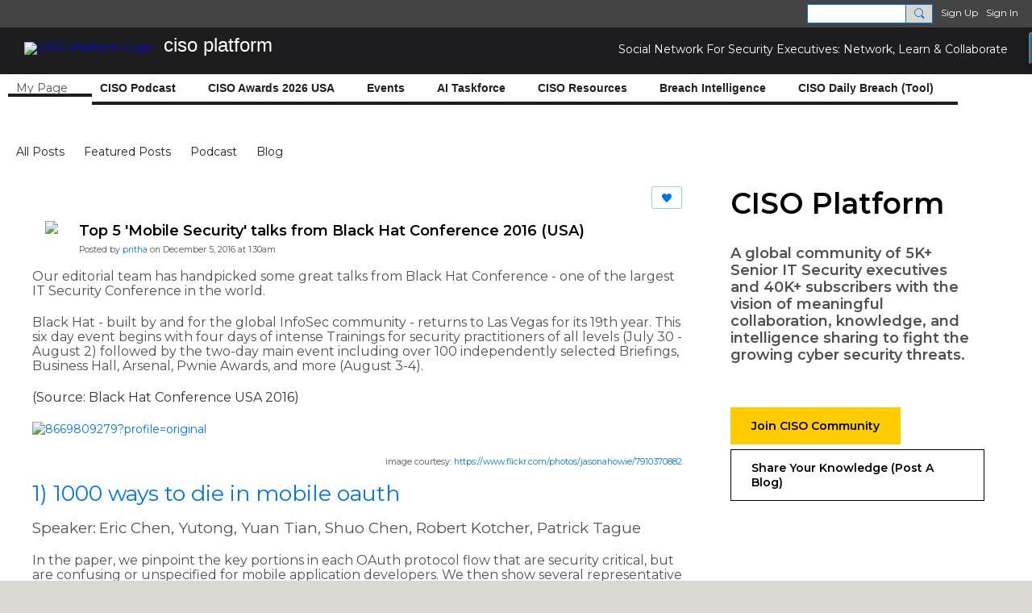

--- FILE ---
content_type: text/html; charset=UTF-8
request_url: https://www.cisoplatform.com/profiles/blogs/bh2016-top-5-mobile-security-talks-from-black-hat-conference?context=tag-android
body_size: 126249
content:
<!DOCTYPE html>
<!--[if IE 9]> <html class="ie9" prefix="og: http://ogp.me/ns# fb: http://ogp.me/ns/fb# article: http://ogp.me/ns/article#"> <![endif]-->
<!--[if !IE]><!--> <html prefix="og: http://ogp.me/ns# fb: http://ogp.me/ns/fb# article: http://ogp.me/ns/article#"> <!--<![endif]-->
<head>
<script>
    dataLayerMain = [];
        dataLayerMain.push({'googleAnalyticsAccount': 'UA-31978813-1'});
        </script>


<!-- Google Tag Manager -->
<script>(function(w,d,s,l,i){w[l]=w[l]||[];w[l].push({'gtm.start':
new Date().getTime(),event:'gtm.js'});var f=d.getElementsByTagName(s)[0],
j=d.createElement(s),dl=l!='dataLayer'?'&l='+l:'';j.async=true;j.src=
'https://www.googletagmanager.com/gtm.js?id='+i+dl;f.parentNode.insertBefore(j,f);
})(window,document,'script','dataLayerMain','GTM-T5W4WQ');</script>
<!-- End Google Tag Manager -->
    <meta http-equiv="Content-Type" content="text/html; charset=utf-8" />
    <title>Top 5 &#039;Mobile Security&#039; talks from Black Hat Conference 2016 (USA) - All Articles - CISO Platform</title>
        <link rel="icon" href="/favicon.png?r=1" type="image/png" />
    <link rel="SHORTCUT ICON" href="/favicon.png?r=1" type="image/png" />
    <link rel="canonical" href="https://www.cisoplatform.com/profiles/blogs/bh2016-top-5-mobile-security-talks-from-black-hat-conference" />
    <meta name="description" content="Our editorial team has handpicked some great talks from Black Hat Conference - one of the largest IT Security Conference in the world. 
Black Hat - built by an…" />
    <meta name="keywords" content="security, cyber, VP-IT, Manager, It, Information-Security, Head-IT, Chief-Information-Officer, CTO, CSO, CISO, CIO" />
<meta name="title" content="Top 5 &#039;Mobile Security&#039; talks from Black Hat Conference 2016 (USA) - All Articles" />
<meta property="og:type" content="article" />
<meta property="og:url" content="https://www.cisoplatform.com/profiles/blogs/bh2016-top-5-mobile-security-talks-from-black-hat-conference" />
<meta property="og:title" content="Top 5 &#039;Mobile Security&#039; talks from Black Hat Conference 2016 (USA)" />
<meta property="og:description" content="Our editorial team has handpicked some great talks from Black Hat Conference - one of the largest IT Security Conference in the world.&nbsp;
Black Hat - built by and for the global InfoSec community - returns to Las Vegas for its 19th year. This six day event begins with four days of intense Trainings for security practitioners of all levels (July 30 - August 2) followed by the two-day main event including over 100 independently selected Briefings, Business Hall, Arsenal, Pwnie Awards, and more (August 3-4).
(Source: Black Hat Conference USA 2016)



image courtesy:&nbsp;https://www.flickr.com/photos/jasonahowie/7910370882
1) 1000 ways to die in mobile oauth
Speaker:&nbsp;Eric Chen, Yutong, Yuan Tian, Shuo Chen, Robert Kotcher, Patrick Tague
In the paper, we pinpoint the key portions in each OAuth protocol flow that are security critical, but are confusing or unspecified for mobile application developers. We then show several representative cases to concretely explain how real implementations fell&hellip;" />
<meta property="og:site_name" content="CISO Platform" />
<meta property="article:published_time" content="2016-12-05T12:30:00.000Z" />
<meta property="article:author" content="https://www.cisoplatform.com/members/pritha" />
<meta property="article:section" content="All Articles" />
<meta property="article:tag" content="CXO" />
<meta property="article:tag" content="android" />
<meta property="article:tag" content="apple" />
<meta property="article:tag" content="byod" />
<meta property="article:tag" content="enterprisemobilesecurity" />
<meta property="article:tag" content="ios" />
<meta property="article:tag" content="iossecurity" />
<meta property="article:tag" content="mitigation" />
<meta property="article:tag" content="mobile" />
<meta property="article:tag" content="oauth" />
<meta property="article:tag" content="samsungpay" />
<meta property="article:tag" content="tokenization" />
<meta property="article:tag" content="vulnerability" />
<meta property="og:image" content="https://storage.ning.com/topology/rest/1.0/file/get/8669809279?profile=original" />
<meta property="og:image" content="https://storage.ning.com/topology/rest/1.0/file/get/8669804484?profile=original" />
<meta property="og:image" content="https://storage.ning.com/topology/rest/1.0/file/get/8669807700?profile=original" />
<meta property="og:image" content="https://storage.ning.com/topology/rest/1.0/file/get/8669805458?profile=original" />
<meta property="og:image" content="https://storage.ning.com/topology/rest/1.0/file/get/8669807677?profile=original" />
<meta property="og:image" content="http://i67.tinypic.com/zw0wgz.png?width=750" />
<link rel="image_src" href="https://www.cisoplatform.com/appatar.png" />
<link href="https://fonts.googleapis.com/css?family=Fira+Sans:100|Fira+Sans:400|Fira+Sans:500|Fira+Sans:italic500|Fira+Sans:600|Fira+Sans:700|Montserrat:400|Montserrat:500|Montserrat:600" rel="stylesheet">
<script type="text/javascript">
    djConfig = { preventBackButtonFix: false, isDebug: false }
ning = {"CurrentApp":{"premium":true,"iconUrl":"\/appatar.png","url":"http:\/\/cisoplatform.ning.com","domains":["www.cisoplatform.com","cisoplatform.com"],"storageHost":"https:\/\/storage.ning.com","online":true,"privateSource":true,"id":"cisoplatform","appId":18538464,"description":"Social Network Exclusively for Senior Security Professionals to Learn &amp; Collaborate. Free Membership subject to the approval process.","name":"CISO Platform","owner":"3uf490j7dx63r","createdDate":"2021-03-15T14:32:57.549Z","canBuyAddons":false,"fileDeleteUrl":"https:\/\/upload.ning.com\/topology\/rest\/1.0\/file\/remove\/","fileInfoUrl":"https:\/\/upload.ning.com\/topology\/rest\/1.0\/file\/info\/","t":"","category":{"security":null,"cyber":null,"VP-IT":null,"Manager":null,"It":null,"Information-Security":null,"Head-IT":null,"Chief-Information-Officer":null,"CTO":null,"CSO":null,"CISO":null,"CIO":null},"tags":["security","cyber","VP-IT","Manager","It","Information-Security","Head-IT","Chief-Information-Officer","CTO","CSO","CISO","CIO"]},"CurrentProfile":null,"CurrentSitePage":{"bundleId":"18538464:Bundle:28305","sitePageTargetType":"blogBundle","id":"18538464:SitePage:28302","title":"All Articles","targetType":"blogBundle"},"ICOBoxConfig":{"ICOboxLaunched":false,"timestamp":1768734959,"status":null,"ICOCollectedResult":true},"maxFileUploadSize":7};
        (function(){
            if (!window.ning) { return; }

            var age, gender, rand, obfuscated, combined;

            obfuscated = document.cookie.match(/xgdi=([^;]+)/);
            if (obfuscated) {
                var offset = 100000;
                obfuscated = parseInt(obfuscated[1]);
                rand = obfuscated / offset;
                combined = (obfuscated % offset) ^ rand;
                age = combined % 1000;
                gender = (combined / 1000) & 3;
                gender = (gender == 1 ? 'm' : gender == 2 ? 'f' : 0);
                ning.viewer = {"age":age,"gender":gender};
            }
        })();

        window.xg = window.xg || {};
xg.captcha = {
    'shouldShow': false,
    'siteKey': '6Ldf3AoUAAAAALPgNx2gcXc8a_5XEcnNseR6WmsT'
};
xg.addOnRequire = function(f) { xg.addOnRequire.functions.push(f); };
xg.addOnRequire.functions = [];
xg.addOnFacebookLoad = function (f) { xg.addOnFacebookLoad.functions.push(f); };
xg.addOnFacebookLoad.functions = [];
xg._loader = {
    p: 0,
    loading: function(set) {  this.p++; },
    onLoad: function(set) {
                this.p--;
        if (this.p == 0 && typeof(xg._loader.onDone) == 'function') {
            xg._loader.onDone();
        }
    }
};
xg._loader.loading('xnloader');
if (window.bzplcm) {
    window.bzplcm._profileCount = 0;
    window.bzplcm._profileSend = function() { if (window.bzplcm._profileCount++ == 1) window.bzplcm.send(); };
}
xg._loader.onDone = function() {
            if(window.bzplcm)window.bzplcm.start('ni');
        xg.shared.util.parseWidgets();
    var addOnRequireFunctions = xg.addOnRequire.functions;
    xg.addOnRequire = function(f) { f(); };
    try {
        if (addOnRequireFunctions) { dojo.lang.forEach(addOnRequireFunctions, function(onRequire) { onRequire.apply(); }); }
    } catch (e) {
        if(window.bzplcm)window.bzplcm.ts('nx').send();
        throw e;
    }
    if(window.bzplcm) { window.bzplcm.stop('ni'); window.bzplcm._profileSend(); }
};
window.xn = { track: { event: function() {}, pageView: function() {}, registerCompletedFlow: function() {}, registerError: function() {}, timer: function() { return { lapTime: function() {} }; } } };</script>
<meta name="medium" content="BlogEntry" /><meta name="viewport" content="width=device-width, initial-scale=1.0">
<script type="text/javascript">less = { env: "development" }; </script>

<style type="text/css" media="screen,projection">
@import url(https://static.ning.com/cisoplatform/widgets/shared/less/unversioned/base/iconFont.css?xn_version=202601121642);

</style>
<link class="less-style less-base-and-theme-styles" rel="stylesheet" type="text/css" href="https://www.cisoplatform.com/base-and-theme-styles-css" />
<link class="custom-css-url" rel="stylesheet" type="text/css" media="screen,projection" href="https://www.cisoplatform.com/custom-css">

<style type="text/css" media="screen,projection">
@import url(https://fonts.googleapis.com/css?family=Arvo|Cookie|Josefin+Sans|Libre+Baskerville|Merriweather|Montserrat|PT+Sans|Playfair+Display|Quicksand|Raleway|Roboto|Roboto+Condensed:300|Sacramento|Satisfy|Ubuntu+Mono);

</style>

</head>
<body class="page-profiles page-profiles-blogs page-profiles-blogs-bh2016-top-5-mobile-security-talks-from-black-hat-conference">
  <!-- Google Tag Manager (noscript) -->
<noscript><iframe src="https://www.googletagmanager.com/ns.html?id=GTM-T5W4WQ" height="0" width="0" style="display:none;visibility:hidden"></iframe></noscript>
<!-- End Google Tag Manager (noscript) -->

  <div class="before-content">
        <script src="//platform.linkedin.com/in.js" type="text/javascript">
      lang: en_US
    </script>
    
    <div class="ningbar cf">
    

        <ul class="ningbar-userLinks linkbar">

                <li>
                    <form id="xn_bar_menu_search" method="GET" action="/main/search/search">
                        <input class="globalsearch" type="search" name="q" value=""><button class="globalsearch-button" type="button" onclick="document.getElementById('xn_bar_menu_search').submit();return false"></button>
                    </form>
                </li>

                    <li><a href="https://www.cisoplatform.com/main/authorization/signUp?target=https%3A%2F%2Fwww.cisoplatform.com%2Fprofiles%2Fblogs%2Fbh2016-top-5-mobile-security-talks-from-black-hat-conference%3Fcontext%3Dtag-android" class="ningbar-link">Sign Up</a></li>
                <li><a href="https://www.cisoplatform.com/main/authorization/signIn?target=https%3A%2F%2Fwww.cisoplatform.com%2Fprofiles%2Fblogs%2Fbh2016-top-5-mobile-security-talks-from-black-hat-conference%3Fcontext%3Dtag-android" class="ningbar-link">Sign In</a></li>
        </ul>

    </div>
    

  </div>

  <div class="central-content cf">
    <header class="site-headerFrame">
      <div class="site-header container">
    <div class="site-nameLogo">
        <p class="header-siteNameLogo">
            <a href="/" class="header-siteName header-hidden" id="header-siteName" >
                CISO Platform
            </a>
            <a href="/" class="header-logoImage " >
                <img src="https://storage.ning.com/topology/rest/1.0/file/get/8680559456?profile=original&xn_version=202601121642" alt="CISO Platform Logo" class="header-logoIMG">
            </a>
        </p>
    </div>
        <nav class="header-nav navbar">
        <div class="occasional-button">
          <button class="button button-iconic">
            <i class="icon icon-menu"></i>
          </button>
        </div>
        <ul class="mainTab">
            <li dojoType="SubTabHover" class="mainTab-item ">
                    <span>My Page</span>
                
                        <ul class="subTab">
                                <li class="subTab-item">
                                    <a href="https://www.cisoplatform.com/main/authorization/signIn?target=%2Fmy%2Fprofile" >
                                        <span>My Page</span>
                                    </a>
                                </li>
                                <li class="subTab-item">
                                    <a href="https://www.cisoplatform.com/main/invitation/new" >
                                        <span>Invite My Friends</span>
                                    </a>
                                </li>
                                <li class="subTab-item">
                                    <a href="https://www.cisoplatform.com/members" >
                                        <span>Members</span>
                                    </a>
                                </li>
                       </ul>
                </li><li  class="mainTab-item ">
                    <a class="" href="https://www.cisoplatform.com/profiles/blogs/list/tag/fireside" data-pageType="url"  >
                    <span>CISO Podcast</span>
                </a>
                </li><li  class="mainTab-item ">
                    <a class="" href="https://www.cisoplatform.com/ciso-platform-100-awards-2026" data-pageType="landingPage"  >
                    <span>CISO Awards 2026 USA</span>
                </a>
                </li><li dojoType="SubTabHover" class="mainTab-item ">
                    <a class="icon-down" href="https://www.cisoplatform.com/event" data-pageType="eventBundle"  >
                    <span>Events</span>
                </a>
                        <ul class="subTab">
                                <li class="subTab-item">
                                    <a href="https://www.cisoplatform.com/event" target="_blank">
                                        <span>Upcoming Events</span>
                                    </a>
                                </li>
                                <li class="subTab-item">
                                    <a href="https://www.cisoplatform.com/event/list/past" >
                                        <span>Past Events</span>
                                    </a>
                                </li>
                                <li class="subTab-item">
                                    <a href="https://www.cisoplatform.com/top-100-awards-2026-india" >
                                        <span>CISO Awards 2026 India</span>
                                    </a>
                                </li>
                       </ul>
                </li><li  class="mainTab-item ">
                    <a class="" href="https://www.cisoplatform.com/gen-ai-taskforce" data-pageType="landingPage"  >
                    <span>AI Taskforce</span>
                </a>
                </li><li dojoType="SubTabHover" class="mainTab-item ">
                    <a class="icon-down" href="https://www.cisoplatform.com/profiles/blogs" data-pageType="url"  >
                    <span>CISO Resources</span>
                </a>
                        <ul class="subTab">
                                <li class="subTab-item">
                                    <a href="https://www.cisoplatform.com/profiles/blogs" >
                                        <span>All Articles</span>
                                    </a>
                                </li>
                                <li class="subTab-item">
                                    <a href="https://www.cisoplatform.com/ciso-burnout-stress-management-roundtable" >
                                        <span>CISO Stress Management</span>
                                    </a>
                                </li>
                                <li class="subTab-item">
                                    <a href="https://www.cisoplatform.com/videos" >
                                        <span>CISO Webinars</span>
                                    </a>
                                </li>
                       </ul>
                </li><li  class="mainTab-item ">
                    <a class="" href="https://www.cisoplatform.com/profiles/blogs/list/tag/breach+intelligence" data-pageType="url"  >
                    <span>Breach Intelligence</span>
                </a>
                </li><li  class="mainTab-item ">
                    <a class="" href="https://www.cisoplatform.com/page/daily-ciso-breach-report-community-tool" data-pageType="url"  target="_blank">
                    <span>CISO Daily Breach (Tool)</span>
                </a>
                </li>
        </ul>
    </nav>

</div>

    </header>

    <section class="site-bodyFrame">

      <div class="site-body container">
        <header class="content-header cf">
    <div class="page_header">
            <h1 class="content-name pull-left" data-ux='name-page-blogs'>All Articles</h1>

        <div class="content-actions pull-right">
            <ul class="linkbar linkbar-iconic">
            </ul>
        </div>

        

            <nav class="content-nav condenseable subnavBar blogFilter cl">
                
<ul class="subnav expanded" data-more="More">
        <li class="">
            <a href="https://www.cisoplatform.com/profiles/blogs">All Posts
            </a>
        </li>
        <li class="">
            <a href="https://www.cisoplatform.com/profiles/blogs/list/featured">Featured Posts
            </a>
        </li>
        <li class="">
            <a href="https://www.cisoplatform.com/profiles/blogs/Podcast">Podcast
            </a>
        </li>
        <li class="">
            <a href="https://www.cisoplatform.com/profiles/blogs/Blog">Blog
            </a>
        </li>
</ul>

            </nav>
    </div>
</header>
<section class="content-body entry">
    <div class="row">
                <div class="span11 tablet16 mobile16 column column-wide">
                            <div class="section-primaryContent ">
                                <div class="blogDetailPage">
    <article class="blogDetailPage-mainSection sheet grid-frame">
            <div class="socialActions cf">
                    
<div class="socialButtons">
    <ul class="socialSharingList menu">
            <li class="socialSharingListItem dd_menu">
                <button class="socialSharingListItemLink dropdown-toggle" type="button">
                    <svg>
                        <use xlink:href="#Plus"/>
                    </svg>
                </button>
                <ul class="hidden-menu"></ul>
                <div class="mobileSocialModal">
                    <div class="mobileSocialModalOuter">
                        <ul class="mobileSocialList">
                            <li class="socialSharingListItemMobile mobileItem providerLinkedIn">
    <a class="socialSharingListItemLinkMobile" data-content-id="18538464:BlogEntry:29334" data-content-url="https://www.cisoplatform.com/profiles/blogs/bh2016-top-5-mobile-security-talks-from-black-hat-conference" href="https://www.linkedin.com/shareArticle?mini=true&amp;url=https%3A%2F%2Fwww.cisoplatform.com%2Fprofiles%2Fblogs%2Fbh2016-top-5-mobile-security-talks-from-black-hat-conference%3Fxg_source%3Dlinkedin&amp;title=Checking out &quot;Top 5 'Mobile Security' talks from Black Hat Conference 2016 (US&quot; on CISO Platform:" title="LinkedIn">
        <svg>
            <use xlink:href="#LinkedInMobile"/>
        </svg>
    </a>
</li><li class="socialSharingListItemMobile mobileItem providerWhatsApp">
    <a class="socialSharingListItemLinkMobile" data-content-id="18538464:BlogEntry:29334" data-content-url="https://www.cisoplatform.com/profiles/blogs/bh2016-top-5-mobile-security-talks-from-black-hat-conference" href="https://api.whatsapp.com/send?text=Checking out &quot;Top 5 'Mobile Security' talks from Black Hat Conference 2016 (US&quot; on CISO Platform: https%3A%2F%2Fwww.cisoplatform.com%2Fprofiles%2Fblogs%2Fbh2016-top-5-mobile-security-talks-from-black-hat-conference%3Fxg_source%3Dwhatsapp" title="WhatsApp">
        <svg>
            <use xlink:href="#WhatsAppMobile"/>
        </svg>
    </a>
</li><li class="socialSharingListItemMobile mobileItem providerMail">
    <a class="socialSharingListItemLinkMobile" data-content-id="18538464:BlogEntry:29334" data-content-url="https://www.cisoplatform.com/profiles/blogs/bh2016-top-5-mobile-security-talks-from-black-hat-conference" href="mailto:?subject=Checking out &quot;Top 5 'Mobile Security' talks from Black Hat Conference 2016 (US&quot; on CISO Platform:&amp;body=Checking out &quot;Top 5 'Mobile Security' talks from Black Hat Conference 2016 (US&quot; on CISO Platform: https%3A%2F%2Fwww.cisoplatform.com%2Fprofiles%2Fblogs%2Fbh2016-top-5-mobile-security-talks-from-black-hat-conference%3Fxg_source%3Dmail" title="Email">
        <svg>
            <use xlink:href="#MailMobile"/>
        </svg>
    </a>
</li>
                        </ul>
                    </div>
                </div>
            </li>
        <li class="socialSharingListItemColored item providerLinkedIn">
    <a class="socialSharingListItemLinkColored" data-content-id="18538464:BlogEntry:29334" data-content-url="https://www.cisoplatform.com/profiles/blogs/bh2016-top-5-mobile-security-talks-from-black-hat-conference" href="https://www.linkedin.com/shareArticle?mini=true&amp;url=https%3A%2F%2Fwww.cisoplatform.com%2Fprofiles%2Fblogs%2Fbh2016-top-5-mobile-security-talks-from-black-hat-conference%3Fxg_source%3Dlinkedin&amp;title=Checking out &quot;Top 5 'Mobile Security' talks from Black Hat Conference 2016 (US&quot; on CISO Platform:" title="LinkedIn">
        <svg>
            <use xlink:href="#LinkedInColored"/>
        </svg>
    </a>
</li><li class="socialSharingListItemColored item providerWhatsApp">
    <a class="socialSharingListItemLinkColored" data-content-id="18538464:BlogEntry:29334" data-content-url="https://www.cisoplatform.com/profiles/blogs/bh2016-top-5-mobile-security-talks-from-black-hat-conference" href="https://api.whatsapp.com/send?text=Checking out &quot;Top 5 'Mobile Security' talks from Black Hat Conference 2016 (US&quot; on CISO Platform: https%3A%2F%2Fwww.cisoplatform.com%2Fprofiles%2Fblogs%2Fbh2016-top-5-mobile-security-talks-from-black-hat-conference%3Fxg_source%3Dwhatsapp" title="WhatsApp">
        <svg>
            <use xlink:href="#WhatsAppColored"/>
        </svg>
    </a>
</li><li class="socialSharingListItemColored item providerMail">
    <a class="socialSharingListItemLinkColored" data-content-id="18538464:BlogEntry:29334" data-content-url="https://www.cisoplatform.com/profiles/blogs/bh2016-top-5-mobile-security-talks-from-black-hat-conference" href="mailto:?subject=Checking out &quot;Top 5 'Mobile Security' talks from Black Hat Conference 2016 (US&quot; on CISO Platform:&amp;body=Checking out &quot;Top 5 'Mobile Security' talks from Black Hat Conference 2016 (US&quot; on CISO Platform: https%3A%2F%2Fwww.cisoplatform.com%2Fprofiles%2Fblogs%2Fbh2016-top-5-mobile-security-talks-from-black-hat-conference%3Fxg_source%3Dmail" title="Email">
        <svg>
            <use xlink:href="#MailColored"/>
        </svg>
    </a>
</li>
    </ul>
</div>
<svg width="0" height="0">
    <defs>
        <linearGradient x1="109.306%" y1="1.454%" x2="41.67%" y2="65.123%" id="TelegramGradient">
            <stop stop-color="#37AEE2" offset="0%"/><stop stop-color="#1E96C8" offset="100%"/>
        </linearGradient>
        <linearGradient x1="61.235%" y1="45.364%" x2="74.706%" y2="72.217%" id="TelegramGradient2">
            <stop stop-color="#EFF7FC" offset="0%"/>
            <stop stop-color="#FFF" offset="100%"/>
        </linearGradient>
        <linearGradient x1="50%" y1="6.76%" x2="50%" y2="95.6%" id="MessengerGradient">
            <stop stop-color="#00C6FF" offset="0%"/>
            <stop stop-color="#0068FF" offset="100%"/>
        </linearGradient>
        <linearGradient x1="50%" y1="6.76%" x2="50%" y2="95.6%" id="MessengerGradientMobile">
            <stop stop-color="#00C6FF" offset="0%"/>
            <stop stop-color="#0068FF" offset="100%"/>
        </linearGradient>
        <linearGradient x1="109.306%" y1="-30.249%" x2="41.67%" y2="75%" id="TelegramGradientMobile">
            <stop stop-color="#37AEE2" offset="0%"/>
            <stop stop-color="#1E96C8" offset="100%"/>
        </linearGradient>
        <linearGradient x1="61.235%" y1="45.364%" x2="74.706%" y2="72.217%" id="TelegramGradientMobile2">
            <stop stop-color="#EFF7FC" offset="0%"/>
            <stop stop-color="#FFF" offset="100%"/>
        </linearGradient>
    </defs>
    <symbol xmlns="http://www.w3.org/2000/svg" id="Facebook">
        <g fill="none">
            <rect stroke="transparent" opacity="0" x=".5" y=".5" width="35" height="27" rx="2.25"/>
            <path d="M19.05 20.056v-6.529h1.803l.239-2.25H19.05l.003-1.126c0-.587.056-.9.898-.9h1.127V7h-1.802c-2.165 0-2.927 1.091-2.927 2.927v1.35H15v2.25h1.35v6.529h2.7z" fill="currentColor"/>
        </g>
    </symbol>
    <symbol xmlns="http://www.w3.org/2000/svg" id="Like01">
        <g fill="transparent" fill-rule="evenodd">
            <rect stroke="transparent" opacity="0" x=".5" y=".5" width="35" height="27" rx="2.25"/>
            <path d="M15.105 9c1.315 0 2.433.867 2.881 2.063C18.462 9.867 19.58 9 20.896 9 22.6 9 24 10.495 24 12.318c0 2.48-4.476 6.217-6.014 7.682C16.476 18.535 12 14.799 12 12.318 12 10.495 13.399 9 15.105 9z" fill="currentColor"/>
        </g>
    </symbol>
    <symbol xmlns="http://www.w3.org/2000/svg" id="Like02">
        <g fill="none" fill-rule="evenodd">
            <rect stroke="transparent" opacity="0" x=".5" y=".5" width="35" height="27" rx="2.25"/>
            <path fill="currentColor" d="M18 18l-4.702 2.472.898-5.236-3.804-3.708 5.257-.764L18 6l2.351 4.764 5.257.764-3.804 3.708.898 5.236z"/>
        </g>
    </symbol>
    <symbol xmlns="http://www.w3.org/2000/svg" id="LinkedIn">
        <g fill-rule="nonzero" fill="none">
            <rect stroke="transparent" opacity="0" x=".5" y=".5" width="35" height="27" rx="2.25"/>
            <path d="M14.88 11.939v8.17h-2.72v-8.17h2.72zm.18-2.528c0 .785-.591 1.413-1.54 1.413h-.017c-.913 0-1.503-.628-1.503-1.413 0-.8.608-1.411 1.539-1.411.93 0 1.503.61 1.52 1.411zm9.628 6.014v4.685h-2.72v-4.372c0-1.098-.393-1.847-1.378-1.847-.751 0-1.199.505-1.395.993-.072.175-.09.419-.09.663v4.563h-2.72s.036-7.404 0-8.17h2.72v1.156c.361-.556 1.008-1.349 2.452-1.349 1.79 0 3.13 1.168 3.13 3.678z" fill="currentColor"/>
        </g>
    </symbol>
    <symbol xmlns="http://www.w3.org/2000/svg" id="Mail">
        <g fill-rule="nonzero" fill="none">
            <rect stroke="transparent" opacity="0" x=".5" y=".5" width="35" height="27" rx="2.25"/>
            <path d="M17.767 13.127c-.937 0-5.767-2.74-5.767-2.74V9.96c0-.53.43-.96.961-.96h9.612a.96.96 0 01.962.96l-.008.48s-4.777 2.687-5.76 2.687zm0 1.32c1.028 0 5.76-2.567 5.76-2.567l.008 5.76c0 .53-.43.96-.962.96h-9.612a.96.96 0 01-.961-.96l.008-5.76s4.822 2.567 5.76 2.567z" fill="currentColor"/>
        </g>
    </symbol>
    <symbol xmlns="http://www.w3.org/2000/svg" id="Messenger">
        <g fill-rule="nonzero" fill="none">
            <rect stroke="transparent" opacity=".3" x=".5" y=".5" width="35" height="27" rx="2.25"/>
            <path d="M18.136 7c3.942 0 7.137 2.981 7.137 6.658 0 3.678-3.195 6.659-7.137 6.659a7.622 7.622 0 01-2.112-.296l-2.395 1.361v-2.561C12.024 17.6 11 15.74 11 13.658 11 9.981 14.195 7 18.136 7zm4.549 4.835l-3.464 1.888-1.847-1.888-3.848 4.075 3.502-1.922 1.83 1.922 3.827-4.075z" fill="currentColor"/>
        </g>
    </symbol>
    <symbol xmlns="http://www.w3.org/2000/svg" id="Plus">
        <g fill-rule="nonzero" fill="none">
            <rect stroke="transparent" opacity="0" x=".5" y=".5" width="35" height="27" rx="3"/><path fill="currentColor" d="M17 8h2v13h-2z"/>
            <path fill="currentColor" d="M24.5 13.5v2h-13v-2z"/>
        </g>
    </symbol>
    <symbol xmlns="http://www.w3.org/2000/svg" id="Telegram">
        <g fill-rule="nonzero" fill="none">
            <rect stroke="transparent" opacity="0" x=".5" y=".5" width="35" height="27" rx="2.25"/>
            <path d="M16.485 15.92l5.188 3.917c.592.333 1.02.16 1.167-.562l2.112-10.17c.216-.887-.33-1.288-.897-1.026l-12.401 4.887c-.847.347-.842.83-.155 1.045l3.183 1.015 7.367-4.75c.348-.216.667-.1.405.138" fill="currentColor"/>
        </g>
    </symbol>
    <symbol xmlns="http://www.w3.org/2000/svg" id="Viber">
        <g fill-rule="nonzero" fill="none">
            <rect stroke="transparent" opacity="0" x=".5" y=".5" width="35" height="27" rx="2.25"/>
            <path d="M13 7.42c.4-.152.764-.113 1.047.114.157.128.946 1.077 1.263 1.52.239.338.569.86.695 1.1.164.315.193.629.087.936-.085.241-.158.322-.61.674-.23.183-.438.35-.458.372-.02.024-.064.1-.097.172-.136.286-.054.675.27 1.313.25.496.567.936 1.032 1.434.394.424.908.853 1.309 1.092.516.31 1.187.545 1.557.547.16 0 .386-.063.5-.142.047-.03.222-.224.393-.43.423-.516.556-.632.808-.701.235-.068.552.004.98.22.748.376 2.248 1.527 2.527 1.94.044.068.106.186.132.262.058.157.082.402.051.544-.044.207-.201.466-.626 1.027-.257.337-.718.801-.904.91-.44.252-.815.237-1.677-.07-1.477-.526-2.901-1.297-4.275-2.309-2.629-1.937-4.543-4.376-5.825-7.432-.164-.39-.19-.516-.175-.82.018-.37.135-.651.44-1.047.34-.438 1.132-1.065 1.555-1.226zm4.824-.356c.118-.077.205-.08.59-.032 1.128.138 2.135.467 2.962.964.593.357.967.677 1.448 1.239.51.598.779 1.04 1.045 1.72.27.689.4 1.307.428 2.06.004.15.002.423-.008.608-.02.354-.04.424-.144.518-.167.154-.493.117-.616-.068-.065-.1-.074-.172-.061-.586.036-1.225-.217-2.184-.825-3.143-.727-1.15-1.814-1.925-3.228-2.304a8.16 8.16 0 00-1.136-.218c-.308-.04-.376-.056-.452-.102-.23-.144-.232-.51-.003-.656zm.602 1.56c.082-.023.56.018.82.069a4.44 4.44 0 011.894.857c.951.755 1.483 1.827 1.562 3.16.033.525-.011.696-.2.793a.409.409 0 01-.496-.075c-.087-.089-.121-.21-.12-.423.004-.592-.135-1.253-.36-1.711a3.325 3.325 0 00-1.175-1.32 3.591 3.591 0 00-1.606-.538c-.371-.032-.503-.093-.575-.268a.478.478 0 01.02-.365.503.503 0 01.236-.178zm.281 1.799c.14-.126.297-.137.684-.044.595.138.997.371 1.311.761.242.303.378.644.433 1.08.012.09.017.259.013.372-.005.183-.012.217-.062.296a.417.417 0 01-.628.068c-.096-.095-.12-.178-.13-.448-.02-.574-.205-.928-.606-1.155a2.128 2.128 0 00-.695-.23c-.225-.043-.306-.083-.376-.194-.1-.153-.074-.389.056-.506z" fill="currentColor"/>
        </g>
    </symbol>
    <symbol xmlns="http://www.w3.org/2000/svg" id="WhatsApp">
        <g fill-rule="nonzero" fill="none">
            <rect stroke="transparent" opacity="0" x=".5" y=".5" width="35" height="27" rx="2.25"/>
            <path d="M17.196 21.276h-.003a7.13 7.13 0 01-3.41-.868L10 21.4l1.012-3.698a7.123 7.123 0 01-.952-3.567C10.06 10.201 13.262 7 17.195 7c1.91 0 3.7.744 5.048 2.093a7.092 7.092 0 012.088 5.048c-.002 3.933-3.201 7.134-7.135 7.135zm3.594-5.438c-.044-.075-.163-.12-.341-.209-.179-.089-1.055-.52-1.219-.58-.163-.06-.282-.089-.4.09-.12.178-.461.58-.565.699-.104.119-.208.133-.387.044-.178-.09-.752-.277-1.433-.885a5.374 5.374 0 01-.992-1.235c-.104-.178-.011-.275.078-.364.08-.08.178-.208.267-.312.09-.104.12-.179.179-.298.06-.119.03-.223-.015-.312-.045-.09-.401-.967-.55-1.324-.145-.347-.292-.3-.401-.306a7.081 7.081 0 00-.342-.006.655.655 0 00-.475.223c-.164.179-.624.61-.624 1.487 0 .878.639 1.726.728 1.845.089.119 1.257 1.92 3.046 2.692.425.184.757.293 1.016.376.427.135.816.116 1.123.07.343-.051 1.055-.431 1.203-.848.149-.416.149-.773.104-.847z" fill="currentColor"/>
        </g>
    </symbol>
    <symbol xmlns="http://www.w3.org/2000/svg" id="Twitter">
        <g fill="none" fill-rule="evenodd">
            <rect stroke="transparent" opacity="0" x=".5" y=".5" width="35" height="27" rx="2.25"/>
            <path d="M10 9 L17.5 15.5 L10 22 H13.5 L18 17.5 L22.5 22 H26 L18.5 15.5 L26 9 H22.5 L18 13.5 L13.5 9 H10 Z" fill="currentColor"/>
        </g>
    </symbol>
    <symbol xmlns="http://www.w3.org/2000/svg" id="FacebookColored">
        <g fill-rule="nonzero" fill="none" opacity=".9">
            <rect fill="#3B5998" width="36" height="28" rx="2.25"/>
            <path d="M19.05 20.056v-6.529h1.803l.239-2.25H19.05l.003-1.126c0-.587.056-.9.898-.9h1.127V7h-1.802c-2.165 0-2.927 1.091-2.927 2.927v1.35H15v2.25h1.35v6.529h2.7z" fill="#FFF"/>
        </g>
    </symbol>
    <symbol xmlns="http://www.w3.org/2000/svg" id="LinkedInColored">
        <g fill-rule="nonzero" fill="none">
            <rect fill="#0077B5" width="36" height="28" rx="2.25"/>
            <path d="M14.88 11.939v8.17h-2.72v-8.17h2.72zm.18-2.528c0 .785-.591 1.413-1.54 1.413h-.017c-.913 0-1.503-.628-1.503-1.413 0-.8.608-1.411 1.539-1.411.93 0 1.503.61 1.52 1.411zm9.628 6.014v4.685h-2.72v-4.372c0-1.098-.393-1.847-1.378-1.847-.751 0-1.199.505-1.395.993-.072.175-.09.419-.09.663v4.563h-2.72s.036-7.404 0-8.17h2.72v1.156c.361-.556 1.008-1.349 2.452-1.349 1.79 0 3.13 1.168 3.13 3.678z" fill="#FFF"/>
        </g>
    </symbol>
    <symbol xmlns="http://www.w3.org/2000/svg" id="MailColored">
        <g fill-rule="nonzero" fill="none">
            <rect fill="#0971BD" width="36" height="28" rx="2.25"/><path d="M17.767 13.127c-.937 0-5.767-2.74-5.767-2.74V9.96c0-.53.43-.96.961-.96h9.612a.96.96 0 01.962.96l-.008.48s-4.777 2.687-5.76 2.687zm0 1.32c1.028 0 5.76-2.567 5.76-2.567l.008 5.76c0 .53-.43.96-.962.96h-9.612a.96.96 0 01-.961-.96l.008-5.76s4.822 2.567 5.76 2.567z" fill="#FFF"/>
        </g>
    </symbol>
    <symbol xmlns="http://www.w3.org/2000/svg" id="MessengerColored">

        <g fill-rule="nonzero" fill="none">
            <rect stroke="#E7E7E7" fill="#FFF" x=".5" y=".5" width="35" height="27" rx="2.25"/>
            <path d="M2.629 11.82v2.562l2.395-1.361a7.622 7.622 0 002.112.296c3.942 0 7.137-2.981 7.137-6.659C14.273 2.981 11.078 0 7.136 0 3.195 0 0 2.981 0 6.658c0 2.083 1.024 3.942 2.629 5.163z" fill="url(#MessengerGradient)" transform="translate(11 7)"/>
            <path fill="#FFF" d="M17.374 11.835l-3.848 4.075 3.502-1.922 1.83 1.922 3.827-4.075-3.464 1.888z"/>
        </g>
    </symbol>
    <symbol xmlns="http://www.w3.org/2000/svg" id="TelegramColored">

        <g fill-rule="nonzero" fill="none">

            <rect fill="url(#TelegramGradient)" width="36" height="28" rx="2.25"/>
            <path d="M5.485 7.92l5.188 3.917c.592.333 1.02.16 1.167-.562l2.112-10.17c.216-.887-.33-1.288-.897-1.026L.654 4.966c-.847.347-.842.83-.155 1.045l3.183 1.015 7.367-4.75c.348-.216.667-.1.405.138" transform="translate(11 8)" fill="url(#TelegramGradient2)"/>
        </g>
    </symbol>
    <symbol xmlns="http://www.w3.org/2000/svg" id="ViberColored">
        <g fill-rule="nonzero" fill="none">
            <rect fill="#7F4DA0" width="36" height="28" rx="2.25"/>
            <path d="M13 7.42c.4-.152.764-.113 1.047.114.157.128.946 1.077 1.263 1.52.239.338.569.86.695 1.1.164.315.193.629.087.936-.085.241-.158.322-.61.674-.23.183-.438.35-.458.372-.02.024-.064.1-.097.172-.136.286-.054.675.27 1.313.25.496.567.936 1.032 1.434.394.424.908.853 1.309 1.092.516.31 1.187.545 1.557.547.16 0 .386-.063.5-.142.047-.03.222-.224.393-.43.423-.516.556-.632.808-.701.235-.068.552.004.98.22.748.376 2.248 1.527 2.527 1.94.044.068.106.186.132.262.058.157.082.402.051.544-.044.207-.201.466-.626 1.027-.257.337-.718.801-.904.91-.44.252-.815.237-1.677-.07-1.477-.526-2.901-1.297-4.275-2.309-2.629-1.937-4.543-4.376-5.825-7.432-.164-.39-.19-.516-.175-.82.018-.37.135-.651.44-1.047.34-.438 1.132-1.065 1.555-1.226zm4.824-.356c.118-.077.205-.08.59-.032 1.128.138 2.135.467 2.962.964.593.357.967.677 1.448 1.239.51.598.779 1.04 1.045 1.72.27.689.4 1.307.428 2.06.004.15.002.423-.008.608-.02.354-.04.424-.144.518-.167.154-.493.117-.616-.068-.065-.1-.074-.172-.061-.586.036-1.225-.217-2.184-.825-3.143-.727-1.15-1.814-1.925-3.228-2.304a8.16 8.16 0 00-1.136-.218c-.308-.04-.376-.056-.452-.102-.23-.144-.232-.51-.003-.656zm.602 1.56c.082-.023.56.018.82.069a4.44 4.44 0 011.894.857c.951.755 1.483 1.827 1.562 3.16.033.525-.011.696-.2.793a.409.409 0 01-.496-.075c-.087-.089-.121-.21-.12-.423.004-.592-.135-1.253-.36-1.711a3.325 3.325 0 00-1.175-1.32 3.591 3.591 0 00-1.606-.538c-.371-.032-.503-.093-.575-.268a.478.478 0 01.02-.365.503.503 0 01.236-.178zm.281 1.799c.14-.126.297-.137.684-.044.595.138.997.371 1.311.761.242.303.378.644.433 1.08.012.09.017.259.013.372-.005.183-.012.217-.062.296a.417.417 0 01-.628.068c-.096-.095-.12-.178-.13-.448-.02-.574-.205-.928-.606-1.155a2.128 2.128 0 00-.695-.23c-.225-.043-.306-.083-.376-.194-.1-.153-.074-.389.056-.506z" fill="#FFF"/>
        </g>
    </symbol>
    <symbol xmlns="http://www.w3.org/2000/svg" id="WhatsAppColored">
        <g fill-rule="nonzero" fill="none">
            <rect fill="#25D366" width="36" height="28" rx="2.25"/>
            <path d="M17.196 21.276h-.003a7.13 7.13 0 01-3.41-.868L10 21.4l1.012-3.698a7.123 7.123 0 01-.952-3.567C10.06 10.201 13.262 7 17.195 7c1.91 0 3.7.744 5.048 2.093a7.092 7.092 0 012.088 5.048c-.002 3.933-3.201 7.134-7.135 7.135zm-3.238-2.16l.217.128c.91.54 1.954.827 3.018.827h.003a5.94 5.94 0 005.93-5.93 5.895 5.895 0 00-1.735-4.197 5.89 5.89 0 00-4.193-1.739 5.94 5.94 0 00-5.933 5.93c0 1.121.313 2.213.906 3.157l.141.224-.599 2.189 2.245-.59zm6.832-3.278c-.044-.075-.163-.12-.341-.209-.179-.089-1.055-.52-1.219-.58-.163-.06-.282-.089-.4.09-.12.178-.461.58-.565.699-.104.119-.208.133-.387.044-.178-.09-.752-.277-1.433-.885a5.374 5.374 0 01-.992-1.235c-.104-.178-.011-.275.078-.364.08-.08.178-.208.267-.312.09-.104.12-.179.179-.298.06-.119.03-.223-.015-.312-.045-.09-.401-.967-.55-1.324-.145-.347-.292-.3-.401-.306a7.081 7.081 0 00-.342-.006.655.655 0 00-.475.223c-.164.179-.624.61-.624 1.487 0 .878.639 1.726.728 1.845.089.119 1.257 1.92 3.046 2.692.425.184.757.293 1.016.376.427.135.816.116 1.123.07.343-.051 1.055-.431 1.203-.848.149-.416.149-.773.104-.847z" fill="#FDFDFD"/>
        </g>
    </symbol>
    <symbol xmlns="http://www.w3.org/2000/svg" id="TwitterColored">
        <g fill="none" fill-rule="evenodd">
            <rect fill="#000000" width="36" height="28" rx="2.25"/>
            <path d="M13 8 L17 14 L13 20 H15.5 L18 16.5 L20.5 20 H23 L19 14 L23 8 H20.5 L18 11.5 L15.5 8 H13 Z" fill="#FFF"/>
        </g>
    </symbol>
    <symbol xmlns="http://www.w3.org/2000/svg" id="FacebookMobile">
        <g fill-rule="nonzero" fill="none">
            <rect fill="#3B5998" width="60" height="60" rx="4.821"/>
            <path d="M31.68 43.977v-13.99h3.862l.512-4.821H31.68l.007-2.413c0-1.258.12-1.931 1.925-1.931h2.415V16h-3.863c-4.64 0-6.272 2.339-6.272 6.272v2.894H23v4.821h2.892v13.99h5.788z" fill="#FFF"/>
        </g>
    </symbol>
    <symbol xmlns="http://www.w3.org/2000/svg" id="LinkedInMobile">
        <g fill-rule="nonzero" fill="none">
            <rect fill="#0077B5" width="60" height="60" rx="4.821"/>
            <path d="M23.315 25.583v17.51h-5.828v-17.51h5.828zm.384-5.416c0 1.681-1.266 3.027-3.298 3.027h-.037c-1.956 0-3.221-1.346-3.221-3.027 0-1.717 1.303-3.024 3.297-3.024 1.993 0 3.22 1.307 3.259 3.024zM44.33 33.053v10.04h-5.828v-9.368c0-2.353-.843-3.958-2.952-3.958-1.61 0-2.57 1.082-2.99 2.127-.155.375-.192.897-.192 1.42v9.779H26.54s.077-15.866 0-17.51h5.829v2.48c.773-1.191 2.158-2.89 5.252-2.89 3.835 0 6.71 2.502 6.71 7.88z" fill="#FFF"/>
        </g>
    </symbol>
    <symbol xmlns="http://www.w3.org/2000/svg" id="MailMobile">
        <g fill-rule="nonzero" fill="none">
            <rect fill="#0971BD" width="60" height="60" rx="4.821"/>
            <path d="M29.073 28.128c-2.01 0-12.359-5.869-12.359-5.869v-.916c0-1.136.922-2.057 2.06-2.057h20.598c1.138 0 2.06.921 2.06 2.057l-.017 1.028s-10.237 5.757-12.342 5.757zm0 2.829c2.202 0 12.342-5.5 12.342-5.5l.017 12.343a2.059 2.059 0 01-2.06 2.057H18.773a2.059 2.059 0 01-2.059-2.057l.017-12.343c-.001 0 10.333 5.5 12.342 5.5z" fill="#FFF"/>
        </g>
    </symbol>
    <symbol xmlns="http://www.w3.org/2000/svg" id="MessengerMobile">
        <g transform="translate(2 2)" fill-rule="nonzero" fill="none">
            <rect stroke="#E7E7E7" stroke-width="2.143" fill="#FFF" width="60" height="60" rx="4.821"/>
            <path d="M5.633 25.33v5.489l5.132-2.918c1.43.412 2.951.635 4.527.635 8.446 0 15.292-6.388 15.292-14.268C30.584 6.388 23.738 0 15.292 0S0 6.388 0 14.268c0 4.462 2.195 8.446 5.633 11.062z" fill="url(#MessengerGradientMobile)" transform="translate(15 15)"/>
            <path fill="#FFF" d="M28.66 25.36l-8.248 8.732 7.506-4.118 3.921 4.118 8.2-8.732-7.422 4.046z"/>
        </g>
    </symbol>
    <symbol xmlns="http://www.w3.org/2000/svg" id="TelegramMobile">
        <g fill-rule="nonzero" fill="none">
            <rect fill="url(#TelegramGradientMobile)" width="60" height="60" rx="4.821"/>
            <path d="M11.753 16.97l11.118 8.394c1.268.715 2.184.345 2.5-1.204l4.525-21.794C30.36.468 29.188-.393 27.975.17L1.4 10.642c-1.814.743-1.804 1.777-.33 2.238l6.819 2.175L23.677 4.877c.746-.462 1.43-.214.868.295" transform="translate(14.571 17.143)" fill="url(#TelegramGradientMobile2)"/>
        </g>
    </symbol>
    <symbol xmlns="http://www.w3.org/2000/svg" id="TwitterMobile">
        <g fill="none" fill-rule="evenodd">
            <rect fill="#000000" width="60" height="60" rx="4.821"/>
            <path d="M18 17 L30 30 L18 43 H23 L31 34 L39 43 H44 L32 30 L44 17 H39 L31 26 L23 17 H18 Z" fill="#FFFFFF"/>
        </g>
    </symbol>
    <symbol xmlns="http://www.w3.org/2000/svg" id="ViberMobile">
        <g fill-rule="nonzero" fill="none">
            <rect fill="#7F4DA0" width="60" height="60" rx="4.821"/>
            <path d="M18.856 15.9c.86-.326 1.638-.242 2.245.243.337.275 2.027 2.309 2.706 3.26.512.723 1.22 1.842 1.49 2.355.351.676.413 1.348.185 2.006-.18.517-.337.69-1.305 1.445-.494.392-.94.751-.983.798a2.253 2.253 0 00-.209.368c-.289.611-.113 1.446.58 2.812.536 1.064 1.215 2.006 2.211 3.074.845.909 1.946 1.828 2.805 2.34 1.106.663 2.545 1.167 3.337 1.171.342 0 .826-.135 1.073-.303.1-.065.475-.48.84-.923.907-1.106 1.191-1.353 1.732-1.502.504-.144 1.182.01 2.098.471 1.605.807 4.818 3.274 5.416 4.16.095.145.228.396.285.56.123.335.175.862.109 1.166-.095.443-.432.998-1.343 2.2-.55.724-1.538 1.717-1.937 1.95-.944.541-1.747.508-3.593-.149-3.166-1.129-6.218-2.78-9.16-4.948-5.634-4.15-9.735-9.379-12.483-15.926-.352-.835-.409-1.106-.375-1.758.038-.793.29-1.395.944-2.244.726-.937 2.426-2.28 3.332-2.625zm10.337-.762c.253-.166.44-.173 1.265-.07 2.417.297 4.575 1.002 6.347 2.067 1.271.764 2.072 1.45 3.104 2.653 1.09 1.283 1.668 2.232 2.24 3.685.577 1.477.855 2.803.915 4.418.01.32.006.904-.015 1.3-.044.76-.086.91-.31 1.111-.357.33-1.055.252-1.32-.146-.138-.213-.158-.369-.131-1.256.077-2.625-.464-4.68-1.768-6.734-1.557-2.465-3.886-4.126-6.916-4.938-.772-.207-1.423-.333-2.436-.466-.66-.085-.804-.12-.966-.22-.492-.308-.499-1.09-.009-1.404zm1.29 3.343c.177-.05 1.203.038 1.76.146 1.521.304 2.91.929 4.058 1.837 2.038 1.617 3.176 3.915 3.346 6.771.07 1.125-.024 1.492-.428 1.7a.876.876 0 01-1.063-.161c-.188-.19-.26-.448-.257-.907.008-1.268-.29-2.684-.774-3.666a7.125 7.125 0 00-2.516-2.829c-.954-.624-2.217-1.046-3.442-1.152-.794-.068-1.078-.2-1.23-.573-.095-.224-.07-.61.04-.783.106-.16.34-.336.507-.383zm.604 3.853c.3-.269.635-.292 1.466-.094 1.274.297 2.135.797 2.808 1.631.52.649.811 1.38.928 2.313.026.194.036.556.029.798-.011.393-.027.466-.133.635-.288.448-.966.521-1.347.147-.206-.205-.256-.383-.276-.96-.043-1.23-.442-1.99-1.3-2.476-.403-.227-.847-.377-1.49-.493-.482-.093-.656-.178-.806-.416-.214-.327-.16-.833.12-1.085z" fill="#FFF"/>
        </g>
    </symbol>
    <symbol  xmlns="http://www.w3.org/2000/svg" id="WhatsAppMobile">
        <g fill-rule="nonzero" fill="none">
            <rect fill="#25D366" width="60" height="60" rx="4.821"/>
            <path d="M30.419 45.592h-.006c-2.56 0-5.074-.643-7.307-1.861L15 45.857l2.17-7.923a15.263 15.263 0 01-2.042-7.644C15.132 21.859 21.991 15 30.418 15c4.091.002 7.93 1.594 10.817 4.484a15.198 15.198 0 014.474 10.818c-.003 8.428-6.86 15.287-15.29 15.29zm-6.938-4.63l.464.276a12.69 12.69 0 006.469 1.772h.005c7.005 0 12.706-5.702 12.709-12.71a12.632 12.632 0 00-3.72-8.99 12.622 12.622 0 00-8.984-3.727c-7.01 0-12.711 5.7-12.714 12.707-.001 2.402.67 4.74 1.943 6.764l.302.48-1.284 4.69 4.81-1.261zm14.641-7.024c-.095-.16-.35-.255-.732-.447-.382-.19-2.26-1.115-2.61-1.243-.35-.127-.606-.19-.86.192-.255.382-.987 1.243-1.21 1.498-.223.255-.446.287-.828.095-.382-.191-1.613-.594-3.072-1.896-1.136-1.013-1.903-2.264-2.126-2.647-.222-.382-.023-.589.168-.78.172-.17.382-.446.573-.669.191-.223.255-.382.382-.637s.064-.478-.032-.67c-.095-.19-.86-2.071-1.178-2.836-.31-.745-.625-.644-.86-.656a15.175 15.175 0 00-.732-.014c-.254 0-.668.096-1.018.478-.35.383-1.338 1.307-1.338 3.188 0 1.88 1.37 3.697 1.56 3.952.192.255 2.695 4.114 6.527 5.769.912.394 1.623.629 2.178.805.915.29 1.748.25 2.407.151.734-.11 2.26-.924 2.579-1.817.318-.892.318-1.657.222-1.816z" fill="#FDFDFD"/>
        </g>
    </symbol>
</svg>


                <div class="rightButtons">
                    
                    
                    <div class="likebox ning-likebox">
    <div class="likeButton">
        <a class="socialSharingListItemLink" data-content-id="18538464:BlogEntry:29334"
                    data-content-type="BlogEntry"
                    data-sign-up-url="https://www.cisoplatform.com/main/authorization/signUp?target=https%3A%2F%2Fwww.cisoplatform.com%2Fprofiles%2Fblogs%2Fbh2016-top-5-mobile-security-talks-from-black-hat-conference%3Fcontext%3Dtag-android"
                    data-like-url="/main/like/like"
                    data-unlike-url="/main/like/unlike"
                    data-track='{"category":"Likes","action":"Like","label":"","ga4":{"event":"like"}}'                                        data-page-type="other_profiles_blogs_bh2016-top-5-mobile-security-talks-from-black-hat-conference_" " href="#"
                    title="Like">
            <svg>
                <use xlink:href="#Like01"></use>
            </svg>
            <span class="likeButton-count is-hidden">
                0            </span>
        </a>

    </div>
</div>
                </div>
            </div>

        <header class="entry-headline media-frame">
            <a class="media-img avatar-frame" href="/members/pritha">
                          <span class="wrap__avatar avatar avatar-48">
            <img class="photo avatar avatar-48" src="https://storage.ning.com/topology/rest/1.0/file/get/13556845872?profile=RESIZE_180x180&amp;width=96&amp;height=96&amp;crop=1%3A1" />
          </span>

            </a>
            <div class="media-body">
                <h3 class="entry-title"><a href="">Top 5 'Mobile Security' talks from Black Hat Conference 2016 (USA)</a>
                </h3>

                    <div class="entry-byline">
                                        Posted by <a href="/members/pritha">pritha</a> on December 5, 2016 at 1:30am
                    </div>
            </div>
        </header>


        <section class="entry-content cf">
            <p><span style="font-size:12pt;">Our editorial team has handpicked some great talks from Black Hat Conference - one of the largest IT Security Conference in the world. </span></p>
<p><span class="font-size-3">Black Hat - built by and for the global InfoSec community - returns to Las Vegas for its 19th year. This six day event begins with four days of intense Trainings for security practitioners of all levels (July 30 - August 2) followed by the two-day main event including over 100 independently selected Briefings, Business Hall, Arsenal, Pwnie Awards, and more (August 3-4).</span></p>
<p><span class="font-size-3" style="color:#333333;">(Source: Black Hat Conference USA 2016)</span></p>
<p></p>
<p></p>
<p><a href="http://www.cisoplatform.com/profiles/blogs/bh2016-top-5-mobile-security-talks-from-black-hat-conference" target="_blank"><img width="750" src="https://storage.ning.com/topology/rest/1.0/file/get/8669809279?profile=original" class="align-full" alt="8669809279?profile=original" /></a></p>
<p style="text-align:right;"><span class="font-size-1">image courtesy: <a href="https://www.flickr.com/photos/jasonahowie/7910370882">https://www.flickr.com/photos/jasonahowie/7910370882</a></span></p>
<p><span class="font-size-6"><a href="http://www.cisoplatform.com/profiles/blogs/1000-ways-to-die-in-mobile-oauth-black-hat-conference-2016" target="_blank">1) 1000 ways to die in mobile oauth</a></span></p>
<p><span class="font-size-4">Speaker:</span> <span class="font-size-4">Eric Chen, Yutong, Yuan Tian, Shuo Chen, Robert Kotcher, Patrick Tague</span></p>
<p><span class="font-size-3">In the paper, we pinpoint the key portions in each OAuth protocol flow that are security critical, but are confusing or unspecified for mobile application developers. We then show several representative cases to concretely explain how real implementations fell into these pitfalls. Our findings have been communicated to vendors of the vulnerable applications. Most vendors positively confirmed the issues, and some have applied fixes. We summarize lessons learned from the study, hoping to provoke further thoughts about clear guidelines for OAuth usage in mobile applications</span></p>
<p><span class="font-size-4"><a href="http://www.cisoplatform.com/profiles/blogs/1000-ways-to-die-in-mobile-oauth-black-hat-conference-2016" target="_blank">&gt;&gt;Go To Presentation</a></span></p>
<p></p>
<p></p>
<p></p>
<p><br /> <a href="http://www.cisoplatform.com/profiles/blogs/bh2016-top-5-mobile-security-talks-from-black-hat-conference" target="_blank"><img width="750" src="https://storage.ning.com/topology/rest/1.0/file/get/8669804484?profile=original" class="align-full" alt="8669804484?profile=original" /></a></p>
<p></p>
<p><span class="font-size-6"><a href="http://www.cisoplatform.com/profiles/blogs/behind-the-scenes-with-ios-security-black-hat-conference-2016" target="_blank">2) Behind the scenes with IOS security</a><br /></span></p>
<p><span class="font-size-4">Speaker:</span> <span class="font-size-4">Ivan Krstić</span></p>
<p><span class="font-size-3">We will discuss the cryptographic design and implementation of our novel secure synchronization fabric which moves confidential data between devices without exposing it to Apple, while affording the user the ability to recover data in case of device loss.Data Protection is the cryptographic system protecting user data on all iOS devices.</span></p>
<p><span class="font-size-4"><a href="http://www.cisoplatform.com/profiles/blogs/behind-the-scenes-with-ios-security-black-hat-conference-2016" target="_blank">&gt;&gt;Go To Presentation</a></span></p>
<p></p>
<p></p>
<p></p>
<p></p>
<p><a href="http://www.cisoplatform.com/profiles/blogs/bh2016-top-5-mobile-security-talks-from-black-hat-conference" target="_blank"><img width="750" src="https://storage.ning.com/topology/rest/1.0/file/get/8669807700?profile=original" class="align-full" alt="8669807700?profile=original" /></a></p>
<p style="text-align:right;"><span class="font-size-1"><span> </span></span></p>
<p><span class="font-size-6"><a href="http://www.cisoplatform.com/profiles/blogs/bad-for-enterprise-attacking-byod-enterprise-mobility-security-so" target="_blank">3) Bad for Enterprise: Attacking BYOD enterprise mobility security solutions</a></span></p>
<p><span class="font-size-4">Speaker:</span> <span class="font-size-4">Vincent Tan ( <a href="https://twitter.com/vincent_tky" target="_blank">@vincent_tky</a> )</span></p>
<p><span class="font-size-3">Using the Good Technology EMS suite as an example, my talk will show that EMS solutions are largely ineffective and in some cases can even expose an organization to unexpected risks. I will show attacks against EMS protected apps on jailbroken and non-jailbroken devices, putting to rest the rebuttal that CxOs and solution vendors often give penetration testers, ""We do not support jailbroken devices.""</span></p>
<p><span class="font-size-3">Whether you are a CxO, administrator or user, you can't afford not to understand the risks associated with BYOD.</span></p>
<p><span class="font-size-4"><a href="http://www.cisoplatform.com/profiles/blogs/bad-for-enterprise-attacking-byod-enterprise-mobility-security-so" target="_blank">&gt;&gt;Go To Presentation</a></span></p>
<p></p>
<p></p>
<p></p>
<p><br /> <a href="http://www.cisoplatform.com/profiles/blogs/bh2016-top-5-mobile-security-talks-from-black-hat-conference" target="_blank"><img width="750" src="https://storage.ning.com/topology/rest/1.0/file/get/8669805458?profile=original" class="align-full" alt="8669805458?profile=original" /></a></p>
<p style="text-align:right;"><span class="font-size-1"> </span></p>
<p><span class="font-size-6"><a href="http://www.cisoplatform.com/profiles/blogs/samsung-pay-tokenized-numbers-flaws-and-issues-black-hat" target="_blank">4) Samsung pay: tokenized numbers flaws and issues</a><br /></span></p>
<p><span class="font-size-4">Speaker:</span> <span class="font-size-4">Salvador Mendoza ( <a href="https://twitter.com/netxing" target="_blank">@Netxing</a> )</span></p>
<p><span class="font-size-3">Samsung announced many layers of security to its Pay app. Without storing or sharing any type of user's credit card information, Samsung Pay is trying to become one of the most secure approaches offering functionality and simplicity for its customers. This app is a complex mechanism which has some limitations relating security.</span></p>
<p><span class="font-size-4"><a href="http://www.cisoplatform.com/profiles/blogs/samsung-pay-tokenized-numbers-flaws-and-issues-black-hat" target="_blank">&gt;&gt;Go To Presentation</a></span></p>
<p></p>
<p></p>
<p></p>
<p></p>
<p><a href="http://www.cisoplatform.com/profiles/blogs/bh2016-top-5-mobile-security-talks-from-black-hat-conference" target="_blank"><img width="750" src="https://storage.ning.com/topology/rest/1.0/file/get/8669807677?profile=original" class="align-full" alt="8669807677?profile=original" /></a></p>
<p><span class="font-size-1"><br class="Apple-interchange-newline" /> </span></p>
<p><span class="font-size-6"><a href="http://www.cisoplatform.com/profiles/blogs/the-art-of-defence-how-vulnerabilities-help-shape-security-featur" target="_blank">5) The Art of defence: How vulnerabilities help shape security features and mitigations in android</a><br /></span></p>
<p><span class="font-size-4">Speaker:</span> <span class="font-size-4">Nick Kralevich</span></p>
<p><span class="font-size-3">In this talk, we will cover the threats facing Android users, using both specific examples from previous Black Hat conferences and published research, as well as previously unpublished threats. For the threats, we will go into the specific technical controls which contain the vulnerability, as well as newly added Android N security features which defend against future unknown vulnerabilities. Finally, we'll discuss where we could go from here to make Android, and the entire computer industry, safer.</span></p>
<p><span class="font-size-4"><a href="http://www.cisoplatform.com/profiles/blogs/the-art-of-defence-how-vulnerabilities-help-shape-security-featur" target="_blank">&gt;&gt;Go To Presentation</a></span></p>
<p></p>
<p></p>
<p></p>
<p><span class="font-size-4"><a href="https://goo.gl/hfszfM" target="_blank"><img src="http://i67.tinypic.com/zw0wgz.png?width=750" width="750" class="align-center" alt="zw0wgz.png?width=750" /></a></span></p>
<p><span class="font-size-6"><a href="https://goo.gl/ZyzyKF" target="_blank">Your Complete Guide To Top Talks @Black Hat Conference 2016 (USA)</a></span></p>
<p><span class="font-size-3">Get your FREE Guide on Top Talks @ Black Hat Conference 2016 (USA) . Our editorial team has gone through all the talks and handpicked the best of the best talks at the Conference into a single guide. Get your Free copy today.<br /> <br /></span></p>
<p><span class="font-size-4"><strong><a href="https://goo.gl/ZyzyKF" target="_blank">&gt;&gt;Click Here To Get Your FREE Guide</a></strong></span></p>
<p></p>
<p></p>
        </section>

            <div class="buttonGroup cf">
                <div class="entry-tags ux-entry-tags pull-left">
                        <div class="entry-tags">
                            Views:  237
                        </div>
                        <i class="icon icon-tag" title="Tags:">Tags:</i>
                        <a href="https://www.cisoplatform.com/profiles/blogs/list/tag/CXO">CXO</a>, 
                        
                        <a href="https://www.cisoplatform.com/profiles/blogs/list/tag/android">android</a>, 
                        
                        <a href="https://www.cisoplatform.com/profiles/blogs/list/tag/apple">apple</a>, 
                        
                        <a href="https://www.cisoplatform.com/profiles/blogs/list/tag/byod">byod</a>, 
                        
                        <a href="https://www.cisoplatform.com/profiles/blogs/list/tag/enterprisemobilesecurity">enterprisemobilesecurity</a>, 
                        
                        <a href="https://www.cisoplatform.com/profiles/blogs/list/tag/ios">ios</a>, 
                        
                        <a href="https://www.cisoplatform.com/profiles/blogs/list/tag/iossecurity">iossecurity</a>, 
                        
                        <a href="https://www.cisoplatform.com/profiles/blogs/list/tag/mitigation">mitigation</a>, 
                        
                        <a href="https://www.cisoplatform.com/profiles/blogs/list/tag/mobile">mobile</a>, 
                        
                        <a href="https://www.cisoplatform.com/profiles/blogs/list/tag/oauth">oauth</a>, 
                        
                        <a href="https://www.cisoplatform.com/profiles/blogs/list/tag/samsungpay">samsungpay</a>, 
                        
                        <a href="https://www.cisoplatform.com/profiles/blogs/list/tag/tokenization">tokenization</a>, 
                        
                        <a href="https://www.cisoplatform.com/profiles/blogs/list/tag/vulnerability">vulnerability</a>
                </div>
                <div class="pull-right">

                </div>
                <div class="fullFooter">
                        <div class="ratingResult">
    <div class="ratingResultGroup" title="0">
        <div class="star">★</div>
        <div class="star">★</div>
        <div class="star">★</div>
        <div class="star">★</div>
        <div class="star">★</div>
    </div>
    <div class="ratingCaption">Votes: 0</div>
</div>
                        <div class="entry-actions">
                            
<div class="js-followUnfollow"
        data-content-id="18538464:BlogEntry:29334"
        data-is-followed="0"
        data-content-id="18538464:BlogEntry:29334"
        data-join-prompt-text="Please sign up or sign in to complete this step."
        
        data-sign-up-url="https://www.cisoplatform.com/main/authorization/signUp?target=https%3A%2F%2Fwww.cisoplatform.com%2Fprofiles%2Fblogs%2Fbh2016-top-5-mobile-security-talks-from-black-hat-conference%3Fcontext%3Dtag-android">
    <span class="js-followDescription followDescription" >E-mail me when people leave their comments &ndash; </span>
    <div class="button-tiny">
        <a href="#" >
            
            Follow
        </a>
    </div>
</div>
                        </div>
                </div>
            </div>
    </article>

        <div class="blogDetailPage-mainSection sheet grid-frame authorBio ux-authorBio">
                <div class="entry-byline">
                    Posted by <a href="/members/pritha">pritha</a>
                </div>

            <section class="entry-headline media-frame">
                <a class="media-img avatar-frame" href="/members/pritha">
                              <span class="wrap__avatar avatar avatar-48">
            <img class="photo avatar avatar-48" src="https://storage.ning.com/topology/rest/1.0/file/get/13556845872?profile=RESIZE_180x180&amp;width=96&amp;height=96&amp;crop=1%3A1" />
          </span>

                </a>
                <div class="media-body">
                    <p>Community Head, CISO Platform</p>
                </div>
            </section>
        </div>

        <div class="standard-comments entry-comments grid-frame sheet">
                        

    <div class="commentingMessage">
        <p>You need to be a member of CISO Platform to add comments!</p>
        <p>
                <a href="https://www.cisoplatform.com/main/authorization/signUp?target=https%3A%2F%2Fwww.cisoplatform.com%2Fprofiles%2Fblogs%2Fbh2016-top-5-mobile-security-talks-from-black-hat-conference%3Fcontext%3Dtag-android">Join CISO Platform</a>
        </p>
    </div>

    <div class="comments-main" style="display: none;">
        
    <div class="comments comments-ningFlat"
        data-content-id="18538464:BlogEntry:29334"
        data-page-size="10"
        data-order="desc">
        <h4 class="comments-title">Comments</h4>
        <ul class="comments-list comments-level1">
        </ul>
    </div>
    <div class="comments-deletedCommentPlaceholder">
        <div class="comments-commentBody media-frame">
    <span class="media-img avatar-frame">
        <span class="avatar avatar-48 avatar-default"></span>
    </span>
    <div class="comments-deleted media-body">This reply was deleted.</div>
</div>

    </div>

    </div>

        </div>



    <script>xg.addOnRequire(function () { xg.post('https://www.cisoplatform.com/profiles/blogs/bh2016-top-5-mobile-security-talks-from-black-hat-conference=v'); });</script>
</div>

                            </div>
                            <div class="grid-frame sheet section-html ">
                                <header class="module-header">
        <h3 class="module-name">Join The Community Discussion</h3>
    </header>
    <section class="module-body htmlSection">
        <div class="entry-content cf">
            <p><a href="https://docs.google.com/forms/d/e/1FAIpQLScZBlIj2gbr_uJiucHu3kZvOrZU7DG7YMcp8Fa5Wt0UoEjfsg/viewform" target="_blank" rel="noopener"><img class="align-full" src="https://6202375.fs1.hubspotusercontent-na1.net/hubfs/6202375/CISO%20Platform/CP%20Website/Gen%20AI%20Taskforce.svg" /></a></p>
        </div>
    </section>
                            </div>
                            <div class="grid-frame sheet section-blogBundle-18538464-Bundle-28305 section-blogBundle ">
                                <div class="section_header">
        <header class="module-header">
            <h3 class="module-name">
                <a href="https://www.cisoplatform.com/profiles/blogs/list/featured">Read More</a>
            </h3>
        </header>
    
</div>

    <section class="module-body">
            <article class="entry blogSection-entry">
                <header class="entry-headline media-frame">
                        <a class="media-img avatar-frame" href="/members/MatthewRosenquist">
                                      <span class="wrap__avatar avatar avatar-48">
            <img class="photo avatar avatar-48" src="https://storage.ning.com/topology/rest/1.0/file/get/8669762255?profile=RESIZE_180x180&amp;width=96&amp;height=96&amp;crop=1%3A1" />
          </span>

                        </a>

                    <div class="media-body show_eccom">
                        <h3 class="entry-title">
                            <a
                                href="https://www.cisoplatform.com/profiles/blogs/top-breaches-in-cyber-security-in-2025-upcoming-live-panel"
                                class=""
                            >
                                Top Breaches in Cyber Security in 2025 – upcoming live panel
                            </a>
                        </h3>

                            <div class="entry-byline">
                                                Posted by <a href="/members/MatthewRosenquist">Matthew Rosenquist</a> on January 6, 2026 at 12:15pm in <a href="https://www.cisoplatform.com/profiles/blogs/Podcast">Podcast</a>                            </div>
                        <hr />
                    </div>

                </header>

            </article>
            <article class="entry blogSection-entry">
                <header class="entry-headline media-frame">
                        <a class="media-img avatar-frame" href="/members/BiswajitBanerjee">
                                      <span class="wrap__avatar avatar avatar-48">
            <img class="photo avatar avatar-48" src="https://storage.ning.com/topology/rest/1.0/file/get/13107105264?profile=RESIZE_180x180&amp;width=96&amp;height=96&amp;crop=1%3A1" />
          </span>

                        </a>

                    <div class="media-body show_eccom">
                        <h3 class="entry-title">
                            <a
                                href="https://www.cisoplatform.com/profiles/blogs/weekly-ciso-podcast-pick-why-cyber-risk-fails-what-cisos-should-d"
                                class=""
                            >
                                Weekly CISO Podcast Pick – Why Cyber Risk Fails: What CISOs Should Do Instead
                            </a>
                        </h3>

                            <div class="entry-byline">
                                                Posted by <a href="/members/BiswajitBanerjee">Biswajit Banerjee</a> on January 8, 2026 at 5:38pm in <a href="https://www.cisoplatform.com/profiles/blogs/Blog">Blog</a>                            </div>
                        <hr />
                    </div>

                </header>

            </article>
            <article class="entry blogSection-entry">
                <header class="entry-headline media-frame">
                        <a class="media-img avatar-frame" href="/members/Denise">
                                      <span class="wrap__avatar avatar avatar-48">
            <img class="photo avatar avatar-48" src="https://storage.ning.com/topology/rest/1.0/file/get/8680392075?profile=RESIZE_180x180&amp;width=96&amp;height=96&amp;crop=1%3A1" />
          </span>

                        </a>

                    <div class="media-body show_eccom">
                        <h3 class="entry-title">
                            <a
                                href="https://www.cisoplatform.com/profiles/blogs/navigating-cybersecurity-in-2026-a-deep-dive-into-trends-statisti"
                                class=""
                            >
                                Navigating Cybersecurity in 2026: A Deep Dive into Trends, Statistics and Strategies for Enterprises, SMBs & BFSI/NBFCs
                            </a>
                        </h3>

                            <div class="entry-byline">
                                                Posted by <a href="/members/Denise">Denise</a> on January 8, 2026 at 3:36am in <a href="https://www.cisoplatform.com/profiles/blogs/Blog">Blog</a>                            </div>
                        <hr />
                    </div>

                </header>

            </article>
            <article class="entry blogSection-entry">
                <header class="entry-headline media-frame">
                        <a class="media-img avatar-frame" href="/members/pritha">
                                      <span class="wrap__avatar avatar avatar-48">
            <img class="photo avatar avatar-48" src="https://storage.ning.com/topology/rest/1.0/file/get/13556845872?profile=RESIZE_180x180&amp;width=96&amp;height=96&amp;crop=1%3A1" />
          </span>

                        </a>

                    <div class="media-body show_eccom">
                        <h3 class="entry-title">
                            <a
                                href="https://www.cisoplatform.com/profiles/blogs/daily-breach-intelligence-26-november-2025-dartmouth-college-has-"
                                class=""
                            >
                                Daily Breach Intelligence 26 November 2025 - Dartmouth College has confirmed that its Oracle EBS instance was compromised; New Critical CVE with unauthenticated RCE in broadcast infrastructure..
                            </a>
                        </h3>

                            <div class="entry-byline">
                                                Posted by <a href="/members/pritha">pritha</a> on November 26, 2025 at 2:06am in <a href="https://www.cisoplatform.com/profiles/blogs/Blog">Blog</a>                            </div>
                        <hr />
                    </div>

                </header>

            </article>
    </section>
        <footer class="module-footer cf">
            <a href="https://www.cisoplatform.com/profiles/blogs/list/featured" class="pull-right">View All</a>
        </footer>



<div class="floatingModule paidContentPopup" id="paidContentPopup" style="display: none">
    <div class="floatingModule-container floatingModule-wideContainer">
        <div class="floatingModule-head">
            <h4 class='popup__title'>Note: this page contains paid content.</h4>
        </div>
        <div class="floatingModule-body">
            <p class='popup__content'>Please, subscribe to get an access.</p>
            <div class="popup__button-group">
                <a href="#" class="popup_button popup_button--cancel">Cancel</a>
                <a href="#" class="popup_button popup_button--subscribe">Subscribe</a>
            </div>
        </div>
    </div>
</div>
                            </div>
                </div>
                <div class="span5 tablet16 mobile16 column column-narrow">
                            <div class="grid-frame sheet section-html ">
                                <section class="module-body htmlSection">
        <div class="entry-content cf">
            <div style="display: flex;">
<div>
<h3 style="font-size: 36px; color: black; margin-bottom: 15px;"><strong>CISO Platform</strong></h3>
<h6 style="font-size: 18px; margin: 30px 30px 30px 0;">A global community of 5K+ Senior IT Security executives and 40K+ subscribers with the vision of meaningful collaboration, knowledge, and intelligence sharing to fight the growing cyber security threats.</h6>
<br />
 <a class="stadbtn" style="text-decoration: none; background-color: #ffcc00; border: 1px solid #ffcc00; color: black; font-weight: bold; padding: 13px 25px; margin-top: 6px; display: inline-block; margin-right: 15px;" href="https://www.cisoplatform.com/main/authorization/signUp">Join CISO Community</a> <a class="stadbtn1" style="text-decoration: none; background-color: white; border: 1px solid #000000; color: #000000; padding: 13px 25px; margin-top: 6px; display: inline-block; margin-right: 15px; font-weight: bold;" href="https://www.cisoplatform.com/profiles/blogs/blogpost/new">Share Your Knowledge (Post A Blog)</a></div>
<div>&nbsp;</div>
</div>
<p>&nbsp;</p>
<p>&nbsp;</p>
<p><a href="https://www.firecompass.com/continuous-automated-pen-testing/" target="_blank" rel="noopener"><img class="align-left" src="https://i0.wp.com/www.firecompass.com/wp-content/uploads/2023/11/Hackers-wont-wait-blog-widget-1.png?w=400&amp;ssl=1&amp;profile=RESIZE_400x" width="300" /></a></p>
        </div>
    </section>
                            </div>
                            <div class="grid-frame sheet section-members ">
                                <section class="module-body">
    <ul class="matrix row membersSection-avatars membersSection-largeAvatars membersSection-5Rows">
            <li class="matrix-itemFixed membersSection-avatar">
                <a href="/members/DrJRReagan" class="matrix-item avatar-frame" title="Dr. J.R. Reagan">
                              <span class="wrap__avatar avatar avatar-96">
                                <img class="photo avatar avatar-96" src="https://storage.ning.com/topology/rest/1.0/file/get/8669688684?profile=RESIZE_180x180&amp;width=192&amp;height=192&amp;crop=1%3A1" />
                              </span>
                </a>
                <p class="membersListPage-userName">
                    <a href="/members/DrJRReagan">Dr. J.R. Reagan</a>
                </p>
            </li>
            <li class="matrix-itemFixed membersSection-avatar">
                <a href="/members/HerbGoodfellow" class="matrix-item avatar-frame" title="Herb Goodfellow">
                              <span class="wrap__avatar avatar avatar-96">
                                <img class="photo avatar avatar-96" src="https://storage.ning.com/topology/rest/1.0/file/get/8669686881?profile=RESIZE_180x180&amp;width=192&amp;height=192&amp;crop=1%3A1" />
                              </span>
                </a>
                <p class="membersListPage-userName">
                    <a href="/members/HerbGoodfellow">Herb Goodfellow</a>
                </p>
            </li>
            <li class="matrix-itemFixed membersSection-avatar">
                <a href="/members/PaulFeldman" class="matrix-item avatar-frame" title="Paul Feldman">
                              <span class="wrap__avatar avatar avatar-96">
                                <img class="photo avatar avatar-96" src="https://storage.ning.com/topology/rest/1.0/file/get/8669754264?profile=RESIZE_180x180&amp;width=192&amp;height=192&amp;crop=1%3A1" />
                              </span>
                </a>
                <p class="membersListPage-userName">
                    <a href="/members/PaulFeldman">Paul Feldman</a>
                </p>
            </li>
            <li class="matrix-itemFixed membersSection-avatar">
                <a href="/members/MatthewRosenquist" class="matrix-item avatar-frame" title="Matthew Rosenquist">
                              <span class="wrap__avatar avatar avatar-96">
                                <img class="photo avatar avatar-96" src="https://storage.ning.com/topology/rest/1.0/file/get/8669762255?profile=RESIZE_180x180&amp;width=192&amp;height=192&amp;crop=1%3A1" />
                              </span>
                </a>
                <p class="membersListPage-userName">
                    <a href="/members/MatthewRosenquist">Matthew Rosenquist</a>
                </p>
            </li>
            <li class="matrix-itemFixed membersSection-avatar">
                <a href="/members/AdamWilliams" class="matrix-item avatar-frame" title="Adam Williams">
                              <span class="wrap__avatar avatar avatar-96">
                                <img class="photo avatar avatar-96" src="https://storage.ning.com/topology/rest/1.0/file/get/8669688655?profile=RESIZE_180x180&amp;width=192&amp;height=192&amp;crop=1%3A1" />
                              </span>
                </a>
                <p class="membersListPage-userName">
                    <a href="/members/AdamWilliams">Adam Williams</a>
                </p>
            </li>
            <li class="matrix-itemFixed membersSection-avatar">
                <a href="/members/WayneTheron" class="matrix-item avatar-frame" title="Wayne Theron">
                              <span class="wrap__avatar avatar avatar-96">
                                <img class="photo avatar avatar-96" src="https://storage.ning.com/topology/rest/1.0/file/get/8669772470?profile=RESIZE_180x180&amp;width=192&amp;height=192&amp;crop=1%3A1" />
                              </span>
                </a>
                <p class="membersListPage-userName">
                    <a href="/members/WayneTheron">Wayne Theron</a>
                </p>
            </li>
            <li class="matrix-itemFixed membersSection-avatar">
                <a href="/members/LucianoFerrari" class="matrix-item avatar-frame" title="Luciano Ferrari">
                              <span class="wrap__avatar avatar avatar-96">
                                <img class="photo avatar avatar-96" src="https://storage.ning.com/topology/rest/1.0/file/get/8669770064?profile=RESIZE_180x180&amp;width=192&amp;height=192&amp;crop=1%3A1" />
                              </span>
                </a>
                <p class="membersListPage-userName">
                    <a href="/members/LucianoFerrari">Luciano Ferrari</a>
                </p>
            </li>
            <li class="matrix-itemFixed membersSection-avatar">
                <a href="/members/JothiDugar" class="matrix-item avatar-frame" title="Jothi Dugar">
                              <span class="wrap__avatar avatar avatar-96">
                                <img class="photo avatar avatar-96" src="https://storage.ning.com/topology/rest/1.0/file/get/8669767853?profile=RESIZE_180x180&amp;width=192&amp;height=192&amp;crop=1%3A1" />
                              </span>
                </a>
                <p class="membersListPage-userName">
                    <a href="/members/JothiDugar">Jothi Dugar</a>
                </p>
            </li>
            <li class="matrix-itemFixed membersSection-avatar">
                <a href="/members/SuzannElsahen" class="matrix-item avatar-frame" title="Suzann Elsahen">
                              <span class="wrap__avatar avatar avatar-96">
                                <img class="photo avatar avatar-96" src="https://storage.ning.com/topology/rest/1.0/file/get/8669775499?profile=RESIZE_180x180&amp;width=192&amp;height=192&amp;crop=1%3A1" />
                              </span>
                </a>
                <p class="membersListPage-userName">
                    <a href="/members/SuzannElsahen">Suzann Elsahen</a>
                </p>
            </li>
            <li class="matrix-itemFixed membersSection-avatar">
                <a href="/members/DrAntonChuvakin" class="matrix-item avatar-frame" title="Dr. Anton Chuvakin">
                              <span class="wrap__avatar avatar avatar-96">
                                <img class="photo avatar avatar-96" src="https://storage.ning.com/topology/rest/1.0/file/get/8669755060?profile=RESIZE_180x180&amp;width=192&amp;height=192&amp;crop=1%3A1" />
                              </span>
                </a>
                <p class="membersListPage-userName">
                    <a href="/members/DrAntonChuvakin">Dr. Anton Chuvakin</a>
                </p>
            </li>
            <li class="matrix-itemFixed membersSection-avatar">
                <a href="/members/ThomasFrandsenRojkjaer" class="matrix-item avatar-frame" title="Thomas Frandsen Røjkjær">
                              <span class="wrap__avatar avatar avatar-96">
                                <img class="photo avatar avatar-96" src="https://storage.ning.com/topology/rest/1.0/file/get/8669790096?profile=RESIZE_180x180&amp;width=192&amp;height=192&amp;crop=1%3A1" />
                              </span>
                </a>
                <p class="membersListPage-userName">
                    <a href="/members/ThomasFrandsenRojkjaer">Thomas Frandsen Røjkjær</a>
                </p>
            </li>
            <li class="matrix-itemFixed membersSection-avatar">
                <a href="/members/ChristosSyngelakis" class="matrix-item avatar-frame" title="Christos Syngelakis">
                              <span class="wrap__avatar avatar avatar-96">
                                <img class="photo avatar avatar-96" src="https://storage.ning.com/topology/rest/1.0/file/get/10445023676?profile=RESIZE_180x180&amp;width=192&amp;height=192&amp;crop=1%3A1" />
                              </span>
                </a>
                <p class="membersListPage-userName">
                    <a href="/members/ChristosSyngelakis">Christos Syngelakis</a>
                </p>
            </li>
            <li class="matrix-itemFixed membersSection-avatar">
                <a href="/members/PaulBaird" class="matrix-item avatar-frame" title="Paul Baird">
                              <span class="wrap__avatar avatar avatar-96">
                                <img class="photo avatar avatar-96" src="https://storage.ning.com/topology/rest/1.0/file/get/8669788267?profile=RESIZE_180x180&amp;width=192&amp;height=192&amp;crop=1%3A1" />
                              </span>
                </a>
                <p class="membersListPage-userName">
                    <a href="/members/PaulBaird">Paul Baird</a>
                </p>
            </li>
            <li class="matrix-itemFixed membersSection-avatar">
                <a href="/members/MarcoRottigni" class="matrix-item avatar-frame" title="Marco Rottigni">
                              <span class="wrap__avatar avatar avatar-96">
                                <img class="photo avatar avatar-96" src="https://storage.ning.com/topology/rest/1.0/file/get/8669783074?profile=RESIZE_180x180&amp;width=192&amp;height=192&amp;crop=1%3A1" />
                              </span>
                </a>
                <p class="membersListPage-userName">
                    <a href="/members/MarcoRottigni">Marco Rottigni</a>
                </p>
            </li>
            <li class="matrix-itemFixed membersSection-avatar">
                <a href="/members/DanHolden" class="matrix-item avatar-frame" title="Dan Holden">
                              <span class="wrap__avatar avatar avatar-96">
                                <img class="photo avatar avatar-96" src="https://storage.ning.com/topology/rest/1.0/file/get/8669783499?profile=RESIZE_180x180&amp;width=192&amp;height=192&amp;crop=1%3A1" />
                              </span>
                </a>
                <p class="membersListPage-userName">
                    <a href="/members/DanHolden">Dan Holden</a>
                </p>
            </li>
            <li class="matrix-itemFixed membersSection-avatar">
                <a href="/members/ThaddeusArroyo" class="matrix-item avatar-frame" title="Thaddeus Arroyo">
                              <span class="wrap__avatar avatar avatar-96">
                                <img class="photo avatar avatar-96" src="https://storage.ning.com/topology/rest/1.0/file/get/8669683252?profile=RESIZE_180x180&amp;width=192&amp;height=192&amp;crop=1%3A1" />
                              </span>
                </a>
                <p class="membersListPage-userName">
                    <a href="/members/ThaddeusArroyo">Thaddeus Arroyo</a>
                </p>
            </li>
            <li class="matrix-itemFixed membersSection-avatar">
                <a href="/members/MarkLeary" class="matrix-item avatar-frame" title="Mark Leary">
                              <span class="wrap__avatar avatar avatar-96">
                                <img class="photo avatar avatar-96" src="https://storage.ning.com/topology/rest/1.0/file/get/8669662276?profile=RESIZE_180x180&amp;width=192&amp;height=192&amp;crop=1%3A1" />
                              </span>
                </a>
                <p class="membersListPage-userName">
                    <a href="/members/MarkLeary">Mark Leary</a>
                </p>
            </li>
            <li class="matrix-itemFixed membersSection-avatar">
                <a href="/members/JinsonPappachan" class="matrix-item avatar-frame" title="Jinson Pappachan">
                              <span class="wrap__avatar avatar avatar-96">
                                <img class="photo avatar avatar-96" src="https://storage.ning.com/topology/rest/1.0/file/get/11026850494?profile=RESIZE_180x180&amp;width=192&amp;height=192&amp;crop=1%3A1" />
                              </span>
                </a>
                <p class="membersListPage-userName">
                    <a href="/members/JinsonPappachan">Jinson Pappachan</a>
                </p>
            </li>
            <li class="matrix-itemFixed membersSection-avatar">
                <a href="/members/TomErickson258" class="matrix-item avatar-frame" title="Tom Erickson">
                              <span class="wrap__avatar avatar avatar-96">
                                <img class="photo avatar avatar-96" src="https://storage.ning.com/topology/rest/1.0/file/get/10970245265?profile=RESIZE_180x180&amp;width=192&amp;height=192&amp;crop=1%3A1" />
                              </span>
                </a>
                <p class="membersListPage-userName">
                    <a href="/members/TomErickson258">Tom Erickson</a>
                </p>
            </li>
            <li class="matrix-itemFixed membersSection-avatar">
                <a href="/members/JairoAOrea" class="matrix-item avatar-frame" title="Jairo A Orea">
                              <span class="wrap__avatar avatar avatar-96">
                                <img class="photo avatar avatar-96" src="https://storage.ning.com/topology/rest/1.0/file/get/10953352857?profile=RESIZE_180x180&amp;width=192&amp;height=192&amp;crop=1%3A1" />
                              </span>
                </a>
                <p class="membersListPage-userName">
                    <a href="/members/JairoAOrea">Jairo A Orea</a>
                </p>
            </li>
            <li class="matrix-itemFixed membersSection-avatar">
                <a href="/members/SeanEWilliams" class="matrix-item avatar-frame" title="Sean E Williams">
                              <span class="wrap__avatar avatar avatar-96">
                                <img class="photo avatar avatar-96" src="https://storage.ning.com/topology/rest/1.0/file/get/10929859887?profile=RESIZE_180x180&amp;width=192&amp;height=192&amp;crop=1%3A1" />
                              </span>
                </a>
                <p class="membersListPage-userName">
                    <a href="/members/SeanEWilliams">Sean E Williams</a>
                </p>
            </li>
            <li class="matrix-itemFixed membersSection-avatar">
                <a href="/members/DanielFrederickson" class="matrix-item avatar-frame" title="Daniel Frederickson">
                              <span class="wrap__avatar avatar avatar-96">
                                <img class="photo avatar avatar-96" src="https://storage.ning.com/topology/rest/1.0/file/get/8680392075?profile=RESIZE_180x180&amp;width=192&amp;height=192&amp;crop=1%3A1" />
                              </span>
                </a>
                <p class="membersListPage-userName">
                    <a href="/members/DanielFrederickson">Daniel Frederickson</a>
                </p>
            </li>
            <li class="matrix-itemFixed membersSection-avatar">
                <a href="/members/BijenderMishra" class="matrix-item avatar-frame" title="Bijender Mishra">
                              <span class="wrap__avatar avatar avatar-96">
                                <img class="photo avatar avatar-96" src="https://storage.ning.com/topology/rest/1.0/file/get/9229499873?profile=RESIZE_180x180&amp;width=192&amp;height=192&amp;crop=1%3A1" />
                              </span>
                </a>
                <p class="membersListPage-userName">
                    <a href="/members/BijenderMishra">Bijender Mishra</a>
                </p>
            </li>
            <li class="matrix-itemFixed membersSection-avatar">
                <a href="/members/AdvocateDrPrashantMali" class="matrix-item avatar-frame" title="Advocate (Dr.) Prashant Mali">
                              <span class="wrap__avatar avatar avatar-96">
                                <img class="photo avatar avatar-96" src="https://storage.ning.com/topology/rest/1.0/file/get/12749020282?profile=RESIZE_180x180&amp;width=192&amp;height=192&amp;crop=1%3A1" />
                              </span>
                </a>
                <p class="membersListPage-userName">
                    <a href="/members/AdvocateDrPrashantMali">Advocate (Dr.) Prashant Mali</a>
                </p>
            </li>
            <li class="matrix-itemFixed membersSection-avatar">
                <a href="/members/leonravenna" class="matrix-item avatar-frame" title="leon ravenna">
                              <span class="wrap__avatar avatar avatar-96">
                                <img class="photo avatar avatar-96" src="https://storage.ning.com/topology/rest/1.0/file/get/13080359055?profile=RESIZE_180x180&amp;width=192&amp;height=192&amp;crop=1%3A1" />
                              </span>
                </a>
                <p class="membersListPage-userName">
                    <a href="/members/leonravenna">leon ravenna</a>
                </p>
            </li>
    </ul>
</section>
    <footer class="module-footer cf">
        <a href="https://www.cisoplatform.com/members" class="pull-right">View All</a>
    </footer>
                            </div>
                            <div class="grid-frame sheet section-videoBundle-18538464-Bundle-47680 section-videoBundle ">
                                <div class="section_header">
    
</div>

    <div class="videoListPage">
        <section class="module-body">
            <ul class="matrix row video_list">
        <li class="matrix-itemFluid photoListPage-entry" data-ux="video-entriest" >
            <div class="matrix-item matrix-sheet">
                <a  class="video_img_top" href="https://www.cisoplatform.com/videos/practical-ai-in-cybersecurity-by-anton-chuvakin-security-advisor-">
                    <span class="matrix-media-4-3 videoListPage-image" style="background-image: url(https://storage.ning.com/topology/rest/1.0/file/get/13645905652?profile=RESIZE_400x&amp;width=400);"></span>
                </a>
                <div class="videoListPage-metadata">
                    <div class="videoListPage-metaTitle"><a href="https://www.cisoplatform.com/videos/practical-ai-in-cybersecurity-by-anton-chuvakin-security-advisor-">Practical AI In Cybersecurity [By: Anton Chuvakin - Security Advisor, Google Cloud]</a></div>
                    <div class="videoListPage-row">
                        <span class="videoListPage-userName"><a href="/members/BiswajitBanerjee/videos">Biswajit Banerjee</a></span>
                        <span class="videoListPage-metaElapsed"><a href="https://www.cisoplatform.com/videos/practical-ai-in-cybersecurity-by-anton-chuvakin-security-advisor-">Mar 18, 2025</a></span>
                    </div>
                    <div class="videoListPage-row">
                        <span class="videoListPage-metaViews"><a href="https://www.cisoplatform.com/videos/practical-ai-in-cybersecurity-by-anton-chuvakin-security-advisor-"><i class="icon icon-eye"></i> 223</a></span>
                        <span class="videoListPage-metaComments"><a href="https://www.cisoplatform.com/videos/practical-ai-in-cybersecurity-by-anton-chuvakin-security-advisor-"><i class="icon icon-comment">Comments:</i> 0</a></span>
                    </div>
                </div>
            </div>
        </li>
        <li class="matrix-itemFluid photoListPage-entry" data-ux="video-entriest" >
            <div class="matrix-item matrix-sheet">
                <a  class="video_img_top" href="https://www.cisoplatform.com/videos/the-ciso-s-journey-from-expert-to-leader">
                    <span class="matrix-media-4-3 videoListPage-image" style="background-image: url(https://storage.ning.com/topology/rest/1.0/file/get/13645903474?profile=RESIZE_400x&amp;width=400);"></span>
                </a>
                <div class="videoListPage-metadata">
                    <div class="videoListPage-metaTitle"><a href="https://www.cisoplatform.com/videos/the-ciso-s-journey-from-expert-to-leader">The CISO's Journey: From Expert to Leader</a></div>
                    <div class="videoListPage-row">
                        <span class="videoListPage-userName"><a href="/members/BiswajitBanerjee/videos">Biswajit Banerjee</a></span>
                        <span class="videoListPage-metaElapsed"><a href="https://www.cisoplatform.com/videos/the-ciso-s-journey-from-expert-to-leader">Jan 9, 2025</a></span>
                    </div>
                    <div class="videoListPage-row">
                        <span class="videoListPage-metaViews"><a href="https://www.cisoplatform.com/videos/the-ciso-s-journey-from-expert-to-leader"><i class="icon icon-eye"></i> 266</a></span>
                        <span class="videoListPage-metaComments"><a href="https://www.cisoplatform.com/videos/the-ciso-s-journey-from-expert-to-leader"><i class="icon icon-comment">Comments:</i> 0</a></span>
                    </div>
                </div>
            </div>
        </li>
        <li class="matrix-itemFluid photoListPage-entry" data-ux="video-entriest" >
            <div class="matrix-item matrix-sheet">
                <a  class="video_img_top" href="https://www.cisoplatform.com/videos/ciso-panel-solarwinds-breach-legal-implications-and-ciso-ramifica">
                    <span class="matrix-media-4-3 videoListPage-image" style="background-image: url(https://storage.ning.com/topology/rest/1.0/file/get/12381455699?profile=RESIZE_400x&amp;width=400);"></span>
                </a>
                <div class="videoListPage-metadata">
                    <div class="videoListPage-metaTitle"><a href="https://www.cisoplatform.com/videos/ciso-panel-solarwinds-breach-legal-implications-and-ciso-ramifica">(CISO Panel) SolarWinds Breach: Legal Implications And CISO Ramifications</a></div>
                    <div class="videoListPage-row">
                        <span class="videoListPage-userName"><a href="/members/pritha/videos">pritha</a></span>
                        <span class="videoListPage-metaElapsed"><a href="https://www.cisoplatform.com/videos/ciso-panel-solarwinds-breach-legal-implications-and-ciso-ramifica">Nov 30, 2023</a></span>
                    </div>
                    <div class="videoListPage-row">
                        <span class="videoListPage-metaViews"><a href="https://www.cisoplatform.com/videos/ciso-panel-solarwinds-breach-legal-implications-and-ciso-ramifica"><i class="icon icon-eye"></i> 452</a></span>
                        <span class="videoListPage-metaComments"><a href="https://www.cisoplatform.com/videos/ciso-panel-solarwinds-breach-legal-implications-and-ciso-ramifica"><i class="icon icon-comment">Comments:</i> 0</a></span>
                    </div>
                </div>
            </div>
        </li>
</ul> 
        </section>
    </div>
        <footer class="module-footer cf">
            <a href="https://www.cisoplatform.com/videos/list/featured" class="pull-right">View All</a>
        </footer>
                            </div>
                            <div class="grid-frame sheet section-eventBundle-18538464-Bundle-47682 section-eventBundle ">
                                <div class="section_header">
    
</div>

    <section class="module-body detailedColumnEvents">
            <article class="entry" data-ux="event-details-onpage">
                <div class="entry-headline media-frame">
                        <div class="media-img eventPage-image">
                            <a class="eventPage-image-link" href="https://www.cisoplatform.com/event/atlanta-chapter-meet-build-the-pen-test-maturity-model-virtual-se" style="background-image: url(https://storage.ning.com/topology/rest/1.0/file/get/31061655898?profile=RESIZE_710x);"></a>
                        </div>
                    <div class="media-body">
                        <h3 class="entry-title"><a href="https://www.cisoplatform.com/event/atlanta-chapter-meet-build-the-pen-test-maturity-model-virtual-se" data-ux="title-event-link">Atlanta Chapter Meet: Build the Pen Test Maturity Model (Virtual Session)</a></h3>
                        <div class="entry-byline">
                            <a href="https://www.cisoplatform.com/event/list/on/2026-01-14">Jan 14, 2026</a> at 7:30pm to <a href="https://www.cisoplatform.com/event/list/on/2026-02-25">Feb 25, 2026</a> at 9:00pm<span class="eventPage-timezone is-hidden" data-timestamp="1772033400" data-local-time="2026-02-25 21:00"> UTC+5.5</span>
                        </div>
                        <div class="entry-byline">
                            Online
                        </div>
                            <ul>
                                <li class="eventPage-detail entry-content cf">Description: <p class="default" dir="ltr" id="isPasted">The <strong>Atlanta Pen Test Chapter</strong> has officially begun and is now actively underway.</p>
<p class="default" dir="ltr">Atlanta CISOs and security teams have kicked off <strong>Pen Test Chapter #1 (Virtual)</strong>, an ongoing working series focused on drafting <strong>Pen Test Maturity Model v0.1</strong>, designed for an intel-led, exploit-validated, and AI-assisted security reality. The chapter was announced at …</p></li>
                                <li class="eventPage-detail">Created by: <a href="/members/BiswajitBanerjee">Biswajit Banerjee</a></li>
                                    <li class="eventPage-detail">
                                        Tags:
                                            <a href="https://www.cisoplatform.com/event/list/tag/ciso">ciso</a>, 
                                            <a href="https://www.cisoplatform.com/event/list/tag/pen+testing">pen testing</a>, 
                                            <a href="https://www.cisoplatform.com/event/list/tag/red+team">red team</a>, 
                                            <a href="https://www.cisoplatform.com/event/list/tag/security+leadership">security leadership</a>
                                    </li>
                            </ul>
                    </div>
                </div>
                    <hr />
            </article>
            <article class="entry" data-ux="event-details-onpage">
                <div class="entry-headline media-frame">
                        <div class="media-img eventPage-image">
                            <a class="eventPage-image-link" href="https://www.cisoplatform.com/event/panel-discussion-top-breaches-in-cyber-security-in-2025" style="background-image: url(https://storage.ning.com/topology/rest/1.0/file/get/31053283262?profile=RESIZE_1200x);"></a>
                        </div>
                    <div class="media-body">
                        <h3 class="entry-title"><a href="https://www.cisoplatform.com/event/panel-discussion-top-breaches-in-cyber-security-in-2025" data-ux="title-event-link">Panel Discussion: Top Breaches in Cyber Security in 2025</a></h3>
                        <div class="entry-byline">
                            <a href="https://www.cisoplatform.com/event/list/on/2026-01-22">Jan 22, 2026</a> from 8:30pm to 9:30pm<span class="eventPage-timezone is-hidden" data-timestamp="1769097600" data-local-time="2026-01-22 21:30"> UTC+5.5</span>
                        </div>
                        <div class="entry-byline">
                            Online
                        </div>
                            <ul>
                                <li class="eventPage-detail entry-content cf">Description: <p class="default">Join us for a live <strong>Panel Discussion</strong> on "<strong>Top Breaches in Cyber Security in 2025</strong>" with <strong>Sachin Deodhar</strong> (Former CTO, Government Intelligence Establishment), <strong>Maril Vernon</strong> (Field Offensive Security Officer, FireCompass),<strong> Matthew Harris</strong> (Director of Security, Specialty Dental Brands), and <strong>Matthew Rosenquist</strong> (CISO and Cybersecurity Strategist, Mercury Risk and Compliance).…</p></li>
                                <li class="eventPage-detail">Created by: <a href="/members/BiswajitBanerjee">Biswajit Banerjee</a></li>
                                    <li class="eventPage-detail">
                                        Tags:
                                            <a href="https://www.cisoplatform.com/event/list/tag/cybersecurity">cybersecurity</a>, 
                                            <a href="https://www.cisoplatform.com/event/list/tag/breach">breach</a>, 
                                            <a href="https://www.cisoplatform.com/event/list/tag/top+breaches">top breaches</a>, 
                                            <a href="https://www.cisoplatform.com/event/list/tag/sachin+deodhar">sachin deodhar</a>, 
                                            <a href="https://www.cisoplatform.com/event/list/tag/maril+vernon">maril vernon</a>, 
                                            <a href="https://www.cisoplatform.com/event/list/tag/matthew+rosenquist">matthew rosenquist</a>, 
                                            <a href="https://www.cisoplatform.com/event/list/tag/matthew+harris">matthew harris</a>, 
                                            <a href="https://www.cisoplatform.com/event/list/tag/panel+discussion">panel discussion</a>
                                    </li>
                            </ul>
                    </div>
                </div>
                    
            </article>
    </section>
                            </div>
                </div>
    </div>
</section>


      </div>

        <div class="aboveFooterAdHtml">
          <script>
document.querySelector(".bundlePage-search").insertAdjacentHTML("beforeBegin", `<input class="textfield" id="searchTagInput" type="text" value="" placeholder="Search by tag">`);

document.querySelector("#searchTagInput").addEventListener("keyup", function(event) {
  if (event.keyCode === 13) {
    var pageID = window.location.pathname.split('/')[1];
    var getValue = encodeURIComponent(document.querySelector("#searchTagInput").value);
    location.pathname =  `/${pageID}/list/tag/${getValue}`;
  }
});
</script>
        </div>
    </section>

    <footer class="site-footerFrame">
      <div class="site-footer container cf">
    <p class="footer-right">
            
            <a href="https://www.cisoplatform.com/main/authorization/signUp?target=https%3A%2F%2Fwww.cisoplatform.com%2Fmain%2Findex%2Freport" dojoType="PromptToJoinLink" _joinPromptText="Please sign up or sign in to complete this step." _hasSignUp="true" _signInUrl="https://www.cisoplatform.com/main/authorization/signIn?target=https%3A%2F%2Fwww.cisoplatform.com%2Fmain%2Findex%2Freport">Report an Issue</a> &nbsp;|&nbsp;
            <a href="https://www.cisoplatform.com/main/authorization/privacyPolicy?previousUrl=https%3A%2F%2Fwww.cisoplatform.com%2Fprofiles%2Fblogs%2Fbh2016-top-5-mobile-security-talks-from-black-hat-conference%3Fcontext%3Dtag-android">Privacy Policy</a> &nbsp;|&nbsp;
        <a href="https://www.cisoplatform.com/main/authorization/termsOfService?previousUrl=https%3A%2F%2Fwww.cisoplatform.com%2Fprofiles%2Fblogs%2Fbh2016-top-5-mobile-security-talks-from-black-hat-conference%3Fcontext%3Dtag-android">Terms of Service</a>
    </p>
    <p class="footer-left">
        © 2026&nbsp;CISO Platform&nbsp;&nbsp;
        <span class="poweredBy-text">
    Powered by     <a class="poweredBy-logo" href="https://www.ning.com/" title="" alt="" rel="dofollow">
        <img class="poweredbylogo" width="37" height="15" src="https://static.ning.com/cisoplatform/widgets/index/gfx/NING_MM_footer_blk1.png?xn_version=202601121642"
             title="Ning Website Builder" alt="Website builder | Create website | Ning.com">
    </a>
</span>

    </p>
</div>


    </footer>

  </div>

  <div class="after-content">
    <div id="xj_baz17246" class="xg_theme"></div>
<div id="xg_overlay" style="display:none;">
<!--[if lte IE 6.5]><iframe></iframe><![endif]-->
</div>
<!--googleoff: all--><noscript>
	<style type="text/css" media="screen">
        #xg { position:relative;top:120px; }
        #xn_bar { top:120px; }
	</style>
	<div class="errordesc noscript">
		<div>
            <h3><strong>Hello, you need to enable JavaScript to use CISO Platform.</strong></h3>
            <p>Please check your browser settings or contact your system administrator.</p>
			<img src="/xn_resources/widgets/index/gfx/jstrk_off.gif" alt="" height="1" width="1" />
		</div>
	</div>
</noscript><!--googleon: all-->

<script>
        /* TODO: added checked for missing object on page */
        if (typeof xg.shared === "undefined") { xg.shared = {} }
        xg.shared.templates = {"xg.shared.util":{"shared\/moreOfAddon.mustache":"<div class=\"add__example\">\n    <div class=\"add__example_img tile\"\n         data-scale=\"2.4\"\n         data-image=\"{{dataImage}}\"><\/div>\n    <div class=\"add__example_description\">\n        <h3 class=\"add__example_title\">{{addonTitle}}<\/h3>\n        <div class=\"overflow_scroll\">\n            <p>{{addonDescription}}<\/p>\n        <\/div>\n        <div class=\"add__example_actions to_bottom\">\n            <span class=\"price\">{{#DUaddon}}{{fromText}}{{\/DUaddon}}{{^DUaddon}}{{addonCurrency}}{{addonPrice}}{{\/DUaddon}} \/ {{addonPeriod}}<\/span>\n            {{^DUaddon}}\n            <button class=\"ds-button js_show_buyDetails\" data-addon=\"{{addonId}}\">\n                <span>{{addText}}<\/span>\n            <\/button>\n            {{\/DUaddon}}\n        <\/div>\n    <\/div>\n\n<\/div>\n{{#DUaddon}}\n<div class=\"align-center\">\n    <span class=\"payment-switcher\">\n        <input class=\"switcher__input\" type=\"checkbox\" name=\"watched\" id=\"du_switcher_payment_period\">\n        <label class=\"switcher__label\" for=\"du_switcher_payment_period\">\n            <span class=\"switcher__text left\">{{monthly}}<\/span>\n            <span class=\"switcher__text right\">{{annual}}<\/span>\n        <\/label>\n    <\/span>\n<\/div>\n<div data-type=\"popupActivate\">\n\n    <div class=\"storage_block_info after_info\">\n        <div class=\"extra_storage\">\n            <h3 class=\"extra_storage_title\">{{addonTitle}}<\/h3>\n            <p class=\"extra_storage_description\">{{descriptionText}}<\/p>\n            <ul class=\"sell_list\">\n                {{#duAddonsData.Month}}\n                <li class=\"sell_item\">\n                    <input class=\"disk-usage\" id=\"sell_select_{{product}}\" data-slug=\"{{slug}}\" {{#default}}checked{{\/default}} type=\"radio\" name=\"sell_select\">\n                    <label for=\"sell_select_{{product}}\">{{capacity}} GB <span class=\"cost\">{{currency}}{{price}}<\/span><\/label>\n                    <span class=\"radio__icon_mini\"><\/span>\n                <\/li>\n                {{\/duAddonsData.Month}}\n            <\/ul>\n            <span class=\"info_prices\">*{{pricesText}}<\/span>\n        <\/div>\n\n        <div class=\"payment_wrapper\">\n            {{{paymentContent}}}\n        <\/div>\n    <\/div>\n<\/div>\n{{\/DUaddon}}"}}</script>

<div id="i18n" style="display: none;" data-locale="en_US"
        data-messages='{"MAX_CHARACTERS_IS":"We\u2019re sorry. The maximum number of characters is %1$s.","ADD":"Add","ADDON_PRICE_FROM":"from %1$s%2$s","PRICES_SHOWN_PER_MONTH":"Monthly price","ADDON_DU_PAID_DESCRIPTION_SHORT":"You can get more disc space by purchasing the Extra storage addon.","MONTHLY":"Monthly","ANNUAL":"Annual","CLOSE":"Close","OK":"OK","CANCEL":"Cancel","CONFIRMATION":"Confirmation","FRAME_BUSTING_MSG_TITLE":"We\u2019re sorry, this site can\u2019t be embedded in a frame.","FRAME_BUSTING_MSG":"If you\u2019re trying to set up your own domain for your Ning Network, please click here for more information on how to set it up properly. Or, click here to go to the original site.","FOLLOWING":"Following","FOLLOW":"Follow","AN_ERROR_HAS_OCCURRED":"An error has occurred. Please try again.","SOFT_BLOCK_MESSAGING_FOR_COMMENTS":"You have exceeded the maximum number of posts allowed, and you cannot post a new comment right now. Please try again in a few hours.","YOUR_COMMENT_HAS_BEEN_MARKED_AS_SPAM":"Your comment has been marked as spam and won\u2019t be visible until a moderator approves it.","LOADING":"Loading\u2026","JOIN_NOW":"Join Now","SIGN_UP":"Sign Up","SIGN_IN":"Sign In","PENDING_PROMPT_TITLE":"Membership Pending Approval","YOU_CAN_DO_THIS":"You can do this once your membership has been approved by the administrators.","YOU_HAVE_UNSAVED_CHANGES":"You have unsaved changes.","FONT":"Font","SIZE":"Size","COLOR":"Color","BOLD":"Bold","ITALIC":"Italic","STRIKETHROUGH":"Strikethrough","UNDERLINE":"Underline","LEFT":"Left","CENTER":"Center","RIGHT":"Right","BLOCKQUOTE":"Blockquote","UNORDERED_LIST":"Unordered list","ORDERED_LIST":"Ordered list","REMOVE_FORMATTING":"Remove formatting","FULLSCREEN":"Fullscreen","RESTORE_CONTENT":"Restore auto-saved content","NO_AUTO_SAVE_CONTENT":"There is no auto-save content available to restore","IF_RESTORE_SAVED_CONTENT":"If you restore the saved content, you will lose all the content that is currently in the editor. Are you sure you want to restore the saved content?","CELL":"Cell","COLUMN":"Column","ROW":"Row","DELETE_TABLE":"Delete Table","COPY_TABLE_ROW":"Copy Table Row","CUT_TABLE_ROW":"Cut Table Row","PASTE_TABLE_ROW_AFTER":"Paste Table Row After","PASTE_TABLE_ROW_BEFORE":"Paste Table Row Before","TABLE_PROPERTIES":"Table Properties","TABLE_CELL_PROPERTIES":"Table Cell Properties","TABLE_ROW_PROPERTIES":"Table Row Properties","MERGE_TABLE_CELLS":"Merge Table Cells","SPLIT_MERGED_TABLE_CELLS":"Split Merged Table Cells","DELETE_COLUMN":"Delete Column","INSERT_COLUMN_AFTER":"Insert Column After","INSERT_COLUMN_BEFORE":"Insert Column Before","DELETE_ROW":"Delete Row","INSERT_ROW_AFTER":"Insert Row After","INSERT_ROW_BEFORE":"Insert Row Before","INSERT_EDIT_TABLE":"Insert\/Edit Table","NOT_SET":"-- Not Set --","UPDATE":"Update","INSERT":"Insert","APPLY":"Apply","MENTION_SOMEONE":"Mention someone","MENTION_SOMEONE_TYPING":"Mention someone by typing their name...","LINK":"Link","IMAGE":"Image","MEDIA":"Media","PASTE_TEXT":"Paste as Plain Text","FILE":"File","HTML":"HTML","RETURN_TO_NORMAL_SIZE":"Return to normal size","EDIT":"Edit","DELETE":"Delete","LINK_COLON":"Link:","ROTATE":"Rotate","IMAGE_COLON":"Image:","ADD_LINK":"Add Link","EDIT_LINK":"Edit Link","LINK_TEXT":"Link Text","LINK_URL":"Link URL","OPEN_IN_COLON":"Open in:","SAME_WINDOW":"Same Window","NEW_WINDOW":"New Window","ADD_IMAGE":"Add Image","EDIT_IMAGE":"Edit Image","FROM_MY_COMPUTER":"From my computer","FROM_A_URL":"From a URL","ADD_MEDIA":"Add Media","PASTE_EMBED_CODE_FROM":"Paste embed code from Youtube, etc. below:","INSERT_PLAIN_TEXT":"Insert Plain Text","PASTE_TEXT_FROM_WORD":"Paste text from Word, a website, etc. below to remove all formatting:","UPLOAD_FILE":"Upload File","UPLOAD_FILE_ANY_TYPE":"Upload a file of any type. The file will appear as a link.","FOLLOWING_FILES_TOO_LARGE":"The following files are too large - %1$s MB is the maximum size: %2$s","RETURN_TO_VISUAL_MODE":"Return to Visual Mode","FILE_SIZE_LIMIT":"Size limit: %1$sMB","THERE_HAS_BEEN_AN_ERROR":"There has been an error","FILE_IS_BIGGER_THAN_LIMIT":"%1$s is bigger than the limit (%2$s MB).","FILE_DOES_NOT_SEEM":"The file does not seem to be in .jpg, .gif, or .png format. Would you like to try uploading it anyway?","URL":"URL","NO_FILE_AT_URL":"There is no file at that URL. Please try again.","LAYOUT":"Layout","FULL":"Full","PADDING":"Padding","PIXELS":"pixels","WIDTH":"Width","TITLE":"Title","PLEASE_FILL_IN_THE_REQUIRED_FIELDS":"Please fill in all the required fields","FILE_NOT_FOUND":"File not found"}'></div>
<script type="text/javascript" src="https://static.ning.com/cisoplatform/widgets/lib/core.min.js?xn_version=202601121642"></script><script>
var sources = ["https:\/\/e-commerce.ning.com\/public\/api\/sdk.js","https:\/\/static.ning.com\/cisoplatform\/widgets\/lib\/js\/jquery\/jquery-ui.min.js?xn_version=202601121642","https:\/\/static.ning.com\/cisoplatform\/widgets\/lib\/js\/decimal\/decimal.min.js?xn_version=202601121642","https:\/\/storage.ning.com\/topology\/rest\/1.0\/file\/get\/8669143291?profile=original&r=1715244595"];
var numSources = sources.length;
var heads = document.getElementsByTagName('head');
var node = heads.length > 0 ? heads[0] : document.body;
var onloadFunctionsObj = {};
var createScriptTagFunc = function (source) {
    var script = document.createElement('script');

    script.type = 'text/javascript';
    var currentOnLoad = function () {
         xg._loader.onLoad(source);
    };
    if (script.readyState) { //for IE (including IE9)
         script.onreadystatechange = function () {
             if (script.readyState == 'complete' || script.readyState == 'loaded') {
                 script.onreadystatechange = null;
                 currentOnLoad();
             }
         }
    } else {
        script.onerror = script.onload = currentOnLoad;
    }
    script.src = source;
    node.appendChild(script);
};
for (var i = 0; i < numSources; i++) {
    xg._loader.loading(sources[i]);
    createScriptTagFunc(sources[i]);
}
</script>
<script type="text/javascript">
if (!ning._) {ning._ = {}}
ning._.compat = { encryptedToken: "<empty>" }
ning._.CurrentServerTime = "2026-01-18T11:15:59+00:00";
ning._.probableScreenName = "";
ning._.domains = {
    base: 'ning.com',
    ports: { http: '80', ssl: '443' }
};
ning.loader.version = '202601121642_1'; // DEP-260112_1:191a92e 40
djConfig.parseWidgets = false;
</script>
<script src="https://www.google.com/recaptcha/api.js" async defer></script>
    <script type="text/javascript">
        xg.token = '';
xg.canTweet = false;
xg.cdnHost = 'static.ning.com';
xg.version = '202601121642';
xg.staticRoot = 'cisoplatform';
xg.xnTrackHost = "coll.ning.com:80";
xg.cdnDefaultPolicyHost = 'static';
xg.cdnPolicy = [];
xg.global = xg.global || {};
xg.global.currentMozzle = 'profiles';
xg.global.requestBase = '';
xg.num_thousand_sep = ",";
xg.num_decimal_sep = ".";
    (function() {
        dojo.addOnLoad(function() {
            if(window.bzplcm) { window.bzplcm.ts('hr'); window.bzplcm._profileSend(); }
                    });
                    ning.loader.require('xg.index.like.likeButton', 'xg.components.shared.SocialMenu', 'xg.shared.FollowLink', 'xg.components.shared.Comments', 'xg.components.shared.requirePaymentLink', 'xg.components.shared.donatePagePopup', 'xg.components.bundle.event.utcOffsets', 'xg.shared.subnav', 'xg.shared.SubTabHover', 'xg.shared.PromptToJoinLink', 'xg.index.index.frameResizable', 'xg.index.index.tabChange', function() { xg._loader.onLoad('xnloader'); });
            })();
    </script>
<head>
<script src="https://66444d4dff8e4859a882eae6525e2923.js.ubembed.com" async></script>


<script type="text/javascript">
  (function(i,s,o,g,r,a,m){i['GoogleAnalyticsObject']=r;i[r]=i[r]||function(){
  (i[r].q=i[r].q||[]).push(arguments)},i[r].l=1*new Date();a=s.createElement(o),
  m=s.getElementsByTagName(o)[0];a.async=1;a.src=g;m.parentNode.insertBefore(a,m)
  })(window,document,'script','//www.google-analytics.com/analytics.js','ga');

  ga('create', 'UA-31978813-1', 'cisoplatform.com');
  ga('send', 'pageview');

</script>

<script src="https://www.powr.io/powr.js?external-type=html"></script>


<!-- BEGIN Unbounce Convertable Exit PopUp -->
<script src="https://66444d4dff8e4859a882eae6525e2923.js.ubembed.com" async></script>
<!-- BEGIN Unbounce Convertable Exit PopUp -->


<!-- BEGIN PRIVY WIDGET CODE -->
<script type='text/javascript'> var _d_site = _d_site || '4C3483BC39040B92641AA316'; </script>
<script src='https://widget.privy.com/assets/widget.js'></script>
<!-- END PRIVY WIDGET CODE -->


<!-- Linkedin PIXEL Tracking -->
<script type="text/javascript">
_linkedin_data_partner_id = "32289";
</script><script type="text/javascript">
(function(){var s = document.getElementsByTagName("script")[0];
var b = document.createElement("script");
b.type = "text/javascript";b.async = true;
b.src = "https://snap.licdn.com/li.lms-analytics/insight.min.js";
s.parentNode.insertBefore(b, s);})();
</script>
<!-- End Linkedin PIXEL Tracking -->

<!-- Mailchimp Goal Tracking -->
<script type="text/javascript">
var $mcGoal = {'settings':{'uuid':'a47bcec10b3e86093a6adac4a','dc':'us13'}};
(function() {
var sp = document.createElement('script'); sp.type = 'text/javascript'; sp.async = true; sp.defer = true;
sp.src = ('https:' == document.location.protocol ? 'https://s3.amazonaws.com/downloads.mailchimp.com' : 'http://downloads.mailchimp.com') + '/js/goal.min.js';
var s = document.getElementsByTagName('script')[0]; s.parentNode.insertBefore(sp, s);
})(); 
</script>
<!-- End Mailchimp Goal Tracking -->


<!-- Google Code for Remarketing Tag -->
<!--------------------------------------------------
Remarketing tags may not be associated with personally identifiable information or placed on pages related to sensitive categories. See more information and instructions on how to setup the tag on: http://google.com/ads/remarketingsetup
--------------------------------------------------->
<script type="text/javascript">
/* <![CDATA[ */
var google_conversion_id = 962165598;
var google_custom_params = window.google_tag_params;
var google_remarketing_only = true;
/* ]]> */
</script>
<script type="text/javascript" src="https://www.googleadservices.com/pagead/conversion.js">
</script>
<noscript>
<div style="display:inline;">
<img height="1" width="1" style="border-style:none;" alt="" src="https://googleads.g.doubleclick.net/pagead/viewthroughconversion/962165598/?value=0&amp;guid=ON&amp;script=0"/>
</div>
</noscript>

<!-- Facebook Pixel Code -->
<script>
!function(f,b,e,v,n,t,s){if(f.fbq)return;n=f.fbq=function(){n.callMethod?
n.callMethod.apply(n,arguments):n.queue.push(arguments)};if(!f._fbq)f._fbq=n;
n.push=n;n.loaded=!0;n.version='2.0';n.queue=[];t=b.createElement(e);t.async=!0;
t.src=v;s=b.getElementsByTagName(e)[0];s.parentNode.insertBefore(t,s)}(window,
document,'script','//connect.facebook.net/en_US/fbevents.js');

fbq('init', '1565275593761041');
fbq('track', "PageView");</script>
<noscript><img height="1" width="1" style="display:none"
src="https://www.facebook.com/tr?id=1565275593761041&ev=PageView&noscript=1"
/></noscript>
<!-- End Facebook Pixel Code -->
<!--facebook instant article -->
<meta property="fb:pages" content="459270177450306" />
<!--End facebook instant article -->

</head>

<!-- Sumo Me Marketing Tool Code -->
<script src="https://load.sumome.com/" data-sumo-site-id="02578fa0576337ff2e7bb0671f86b20916e39d4d97f75d1dfb5f7dbba926da54" async="async"></script>
<!-- End Sumo Me Marketing Tool Code -->




<script type="text/javascript">
  (function() {
    var po = document.createElement('script'); po.type = 'text/javascript'; po.async = true;
    po.src = 'https://apis.google.com/js/plusone.js';
    var s = document.getElementsByTagName('script')[0]; s.parentNode.insertBefore(po, s);
  })();
</script>


<!--Start Adroll Priyanka -->
<script type="text/javascript">
    adroll_adv_id = "ALQ4L5C4NJHBTH3WM4DVEN";
    adroll_pix_id = "YDE3LE3R45HZ7OORTVJWPD";
    adroll_version = "2.0";

    (function(w, d, e, o, a) {
        w.__adroll_loaded = true;
        w.adroll = w.adroll || [];
        w.adroll.f = [ 'setProperties', 'identify', 'track' ];
        var roundtripUrl = "https://s.adroll.com/j/" + adroll_adv_id
                + "/roundtrip.js";
        for (a = 0; a < w.adroll.f.length; a++) {
            w.adroll[w.adroll.f[a]] = w.adroll[w.adroll.f[a]] || (function(n) {
                return function() {
                    w.adroll.push([ n, arguments ])
                }
            })(w.adroll.f[a])
        }

        e = d.createElement('script');
        o = d.getElementsByTagName('script')[0];
        e.async = 1;
        e.src = roundtripUrl;
        o.parentNode.insertBefore(e, o);
    })(window, document);
    adroll.track("pageView");
</script>
<!--End Adroll -->

</head>

<body onLoad="setTimeout('openPopup()', 600);">




<script type="text/javascript">
if ((ning.CurrentProfile == null) || (
(x$(".xg_widget_profiles_profile_show").length > 0) ||
(x$(".xg_widget_profiles_profile_show").length > 0) ||
(x$(".xg_widget_profiles_members_index").length > 0)||
(x$(".xg_widget_forum").length > 0) )) 
x$("#xg_body").html('<div id="jQH_HideProfileMessage">Sorry! Please <a href="http://www.cisoplatform.com/main/authorization/signIn?target=http%3A%2F%2Fwww.cisoplatform.com%2Fmain%2Fauthorization%2FSignIn">Sign In</a> or <a href="http://www.cisoplatform.com/main/authorization/signUp?target=http%3A%2F%2Fwww.cisoplatform.com%2Fmain%2Fauthorization%2FSignUp">Sign Up</a> to access this page!</div>'));
</script>
<style type="text/css">
#jQH_HideProfileMessage {
padding: 2em;
font-size: 120%;
}
</style>

<!-- Defcon & other blog/ppt only for member -->

<script type="text/javascript">
if ((ning.CurrentProfile == null) && ((
window.location.href == 'http://www.cisoplatform.com/profiles/blogs/protecting-scada-from-the-ground-up')||
(window.location.href == 'http://www.cisoplatform.com/profiles/blogs/practical-foxhunting')
))
x$("#xg_body").html('<div id="jQH_HideProfileMessage">Please <a href="http://www.cisoplatform.com/main/authorization/signIn?target=http%3A%2F%2Fwww.cisoplatform.com%2Fmain%2Fauthorization%2FSignIn">Sign In</a> or <a href="http://www.cisoplatform.com/main/authorization/signUp?target=http%3A%2F%2Fwww.cisoplatform.com%2Fmain%2Fauthorization%2FSignUp">Sign Up</a> (its free) to access this page!</div>');
</script>
<style type="text/css">
#jQH_HideProfileMessage {
padding: 2em;
font-size: 120%;
}
</style>





<script type="text/javascript">
//change header image link
if (typeof(x$) != 'undefined') {
  var href_src = "https://www.cisoplatform.com";
  x$("#application_name_header_link").attr("href", href_src).attr("target", "_blank") ;
}
</script>






<script type="text/javascript">
if (typeof(x$) != 'undefined') {
x$("#xg_layout_column_2").attr({_maxembedwidth: "700"});
}
</script>




<script type="text/javascript">
if (typeof(x$) != 'undefined') {
x$("#xg_layout_column_2").attr({_maxembedwidth: "700"});
}
</script>





<!-- slider -->


<script type="text/javascript">
(function($) {
var $previous = $("#slider_back"),
$next = $("#slider_fwd"),
$container = $("#profile_slider_inner"),
$items = $container.find(".item"),
slideWidth = $items.first().width(),
total = $items.length,
current = 1,
waitTime = 5000,
userWaitMultiplier = 1.5,
timer;

function timerTrigger() {
changeSlide(true, true);
}

function changeSlide(next, fromTimer) {
if (next) {
if (current === total) {
current = 1;
} else {
current++;
}
} else {
if (current === 1) {
current = total;
} else {
current--;
}
}

$container.stop(true, true).animate({
marginLeft: -((current - 1) * slideWidth)
}, "slow");

clearTimeout(timer);
// if slide change was caused by a user interaction then delay the
// timer to give the user additional time on their chosen slide
timer = setTimeout(timerTrigger, fromTimer ? waitTime : waitTime * userWaitMultiplier);
}

$previous.click(function (event) {
changeSlide();
return false;
});

$next.click(function (event) {
changeSlide(true);
return false;
});

timer = setTimeout(timerTrigger, waitTime);

})(jQuery);
</script>




<script type="text/javascript">
if (typeof(x$) != 'undefined') {
x$("DIV.xg_module.xg_blog .postbody").after('<div class="linkwithin_div" align="center"></div>');
}
else{
}
</script>






<!-- Start of HubSpot Embed Code -->
<script type="text/javascript" id="hs-script-loader" async defer src="//js.hs-scripts.com/5630521.js"></script>
<!-- End of HubSpot Embed Code -->


<!-- Google tag (gtag.js) -->
<script async src="https://www.googletagmanager.com/gtag/js?id=G-5WMZ2CMK0H"></script>
<script>
  window.dataLayer = window.dataLayer || [];
  function gtag(){dataLayer.push(arguments);}
  gtag('js', new Date());

  gtag('config', 'G-5WMZ2CMK0H');
</script>



<script>
    !function () {var reb2b = window.reb2b = window.reb2b || [];
    if (reb2b.invoked) return;reb2b.invoked = true;reb2b.methods = ["identify", "collect"];
    reb2b.factory = function (method) {return function () {var args = Array.prototype.slice.call(arguments);
    args.unshift(method);reb2b.push(args);return reb2b;};};
    for (var i = 0; i < reb2b.methods.length; i++) {var key = reb2b.methods[i];reb2b[key] = reb2b.factory(key);}
    reb2b.load = function (key) {var script = document.createElement("script");script.type = "text/javascript";script.async = true;
    script.src = "https://s3-us-west-2.amazonaws.com/b2bjsstore/b/" + key + "/reb2b.js.gz";
    var first = document.getElementsByTagName("script")[0];
    first.parentNode.insertBefore(script, first);};
    reb2b.SNIPPET_VERSION = "1.0.1";reb2b.load("5EN4M0HZ5QOM");}();
  </script><script>
    document.addEventListener("DOMContentLoaded", function () {
        if (!window.dataLayerMain) {
            return;
        }
        var handler = function (event) {
            var element = event.currentTarget;
            if (element.hasAttribute('data-track-disable')) {
                return;
            }
            var options = JSON.parse(element.getAttribute('data-track'));
            window.dataLayerMain.push({
                'event'         : 'trackEvent',
                'eventType'     : 'googleAnalyticsNetwork',
                'eventCategory' : options && options.category || '',
                'eventAction'   : options && options.action || '',
                'eventLabel'    : options && options.label || '',
                'eventValue'    : options && options.value || ''
            });
            if (options && options.ga4) {
                window.dataLayerMain.push(options.ga4);
            }
        };
        var elements = document.querySelectorAll('[data-track]');
        for (var i = 0; i < elements.length; i++) {
            elements[i].addEventListener('click', handler);
        }
    });
</script>

    
  </div>
</body>
</html>


--- FILE ---
content_type: text/css;charset=UTF-8
request_url: https://www.cisoplatform.com/custom-css
body_size: 1870
content:
#searchTagInput {
    margin-right: 10px;
}
.sumome-share-client-wrapper.sumome-share-client-wrapper-left-page.sumome-share-client-counts.sumome-share-client-light.sumome-share-client-medium {
    display: none;
}
.container, .navbar {
    width: 100%;
}
.site-nameLogo {
    margin: auto;
    width: 1280px;
}
.mainTab {
    padding: 0 10px;
    margin: auto;
    max-width: 1280px;
    background: white;
}
.navbar {
    width: 100%;
    background: #d8d7d2;
}
.site-bodyFrame {
    margin: auto;
    max-width: 1280px;
}
li.mainTab-item.active {
    border-bottom-color: #f2ad00;
    margin: 0 1px;
}
.mainTab-item {
    border-bottom: 4px solid #1d1d20;
}
.mainTab-item a, .mainTab-item > span {
    padding: 10px 30px 10px 10px;
}
.header-logoImage:after {
    content: 'CISO Platform';
    color: #ffffff;
    font-weight: normal;
    font-family: Arial, 'Helvetica Neue', Helvetica, sans-serif;
    text-transform: lowercase;
    font-size: 24px;
    padding-left: 10px;
}
.header-siteNameLogo:after {
    content: 'Social Network For Security Executives: Network, Learn & Collaborate';
    font-size: 14px;
    color: white;
    float: right;
    padding-top: 10px;
}
.header-siteNameLogo {
    width: 100%;
}

.section-members{margin-top: -15px;}
.module-footer a{background: #ffcc00;    padding: 13px 25px;    color: black;    font-weight: bold; text-decoration: none;}
.module-footer a:hover{background: #1B140E; color: white;  font-weight: bold;  text-decoration: none;}
ul.video_list .matrix-sheet{box-shadow: rgb(0 0 0 / 12%) 0px 4px 12px;}
ul.video_list .videoListPage-metadata{padding: 15px 15px 10px 15px;}
ul.video_list .videoListPage-metaTitle a{font-size: 14px;font-weight: bold;}
ul.video_list li{margin-bottom: 10px !important;}
.tpclinks:hover{text-decoration:none !important;}
.poweredBy-text{display:none !important;}
